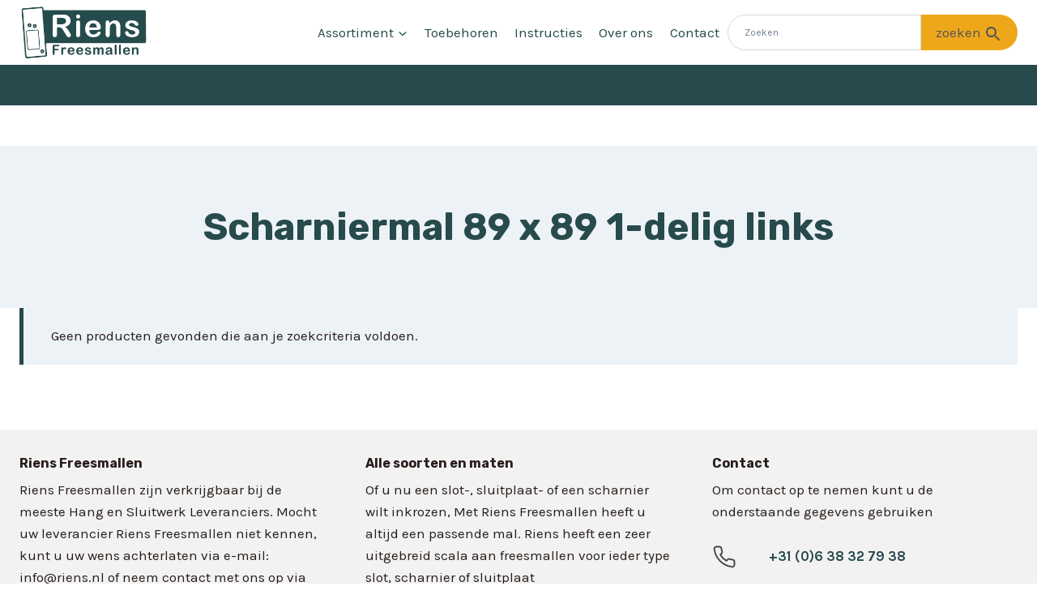

--- FILE ---
content_type: text/html; charset=UTF-8
request_url: https://www.riens.nl/89x89-scharniermalc7ca/scharniermal-89-x-89-1-delig-links/
body_size: 130102
content:
<!doctype html>
<html lang="nl-NL" class="no-js" itemtype="https://schema.org/Blog" itemscope>
<head>
	<meta charset="UTF-8">
	<meta name="viewport" content="width=device-width, initial-scale=1, minimum-scale=1">
	<link rel="profile" href="http://gmpg.org/xfn/11">
	<title>Scharniermal 89 x 89 1-delig links &#8211; Riens Freesmallen</title>
<meta name='robots' content='max-image-preview:large' />
<link rel="alternate" type="application/rss+xml" title="Riens Freesmallen &raquo; feed" href="https://www.riens.nl/feed/" />
<link rel="alternate" type="application/rss+xml" title="Riens Freesmallen &raquo; reacties feed" href="https://www.riens.nl/comments/feed/" />
			<script>document.documentElement.classList.remove( 'no-js' );</script>
			<link rel="alternate" type="application/rss+xml" title="Riens Freesmallen &raquo; Scharniermal 89 x 89 1-delig links Kies een 89x89 Scharniermal feed" href="https://www.riens.nl/89x89-scharniermalc7ca/scharniermal-89-x-89-1-delig-links/feed/" />
<style id='wp-img-auto-sizes-contain-inline-css'>
img:is([sizes=auto i],[sizes^="auto," i]){contain-intrinsic-size:3000px 1500px}
/*# sourceURL=wp-img-auto-sizes-contain-inline-css */
</style>
<style id='wp-emoji-styles-inline-css'>

	img.wp-smiley, img.emoji {
		display: inline !important;
		border: none !important;
		box-shadow: none !important;
		height: 1em !important;
		width: 1em !important;
		margin: 0 0.07em !important;
		vertical-align: -0.1em !important;
		background: none !important;
		padding: 0 !important;
	}
/*# sourceURL=wp-emoji-styles-inline-css */
</style>
<style id='wp-block-library-inline-css'>
:root{--wp-block-synced-color:#7a00df;--wp-block-synced-color--rgb:122,0,223;--wp-bound-block-color:var(--wp-block-synced-color);--wp-editor-canvas-background:#ddd;--wp-admin-theme-color:#007cba;--wp-admin-theme-color--rgb:0,124,186;--wp-admin-theme-color-darker-10:#006ba1;--wp-admin-theme-color-darker-10--rgb:0,107,160.5;--wp-admin-theme-color-darker-20:#005a87;--wp-admin-theme-color-darker-20--rgb:0,90,135;--wp-admin-border-width-focus:2px}@media (min-resolution:192dpi){:root{--wp-admin-border-width-focus:1.5px}}.wp-element-button{cursor:pointer}:root .has-very-light-gray-background-color{background-color:#eee}:root .has-very-dark-gray-background-color{background-color:#313131}:root .has-very-light-gray-color{color:#eee}:root .has-very-dark-gray-color{color:#313131}:root .has-vivid-green-cyan-to-vivid-cyan-blue-gradient-background{background:linear-gradient(135deg,#00d084,#0693e3)}:root .has-purple-crush-gradient-background{background:linear-gradient(135deg,#34e2e4,#4721fb 50%,#ab1dfe)}:root .has-hazy-dawn-gradient-background{background:linear-gradient(135deg,#faaca8,#dad0ec)}:root .has-subdued-olive-gradient-background{background:linear-gradient(135deg,#fafae1,#67a671)}:root .has-atomic-cream-gradient-background{background:linear-gradient(135deg,#fdd79a,#004a59)}:root .has-nightshade-gradient-background{background:linear-gradient(135deg,#330968,#31cdcf)}:root .has-midnight-gradient-background{background:linear-gradient(135deg,#020381,#2874fc)}:root{--wp--preset--font-size--normal:16px;--wp--preset--font-size--huge:42px}.has-regular-font-size{font-size:1em}.has-larger-font-size{font-size:2.625em}.has-normal-font-size{font-size:var(--wp--preset--font-size--normal)}.has-huge-font-size{font-size:var(--wp--preset--font-size--huge)}.has-text-align-center{text-align:center}.has-text-align-left{text-align:left}.has-text-align-right{text-align:right}.has-fit-text{white-space:nowrap!important}#end-resizable-editor-section{display:none}.aligncenter{clear:both}.items-justified-left{justify-content:flex-start}.items-justified-center{justify-content:center}.items-justified-right{justify-content:flex-end}.items-justified-space-between{justify-content:space-between}.screen-reader-text{border:0;clip-path:inset(50%);height:1px;margin:-1px;overflow:hidden;padding:0;position:absolute;width:1px;word-wrap:normal!important}.screen-reader-text:focus{background-color:#ddd;clip-path:none;color:#444;display:block;font-size:1em;height:auto;left:5px;line-height:normal;padding:15px 23px 14px;text-decoration:none;top:5px;width:auto;z-index:100000}html :where(.has-border-color){border-style:solid}html :where([style*=border-top-color]){border-top-style:solid}html :where([style*=border-right-color]){border-right-style:solid}html :where([style*=border-bottom-color]){border-bottom-style:solid}html :where([style*=border-left-color]){border-left-style:solid}html :where([style*=border-width]){border-style:solid}html :where([style*=border-top-width]){border-top-style:solid}html :where([style*=border-right-width]){border-right-style:solid}html :where([style*=border-bottom-width]){border-bottom-style:solid}html :where([style*=border-left-width]){border-left-style:solid}html :where(img[class*=wp-image-]){height:auto;max-width:100%}:where(figure){margin:0 0 1em}html :where(.is-position-sticky){--wp-admin--admin-bar--position-offset:var(--wp-admin--admin-bar--height,0px)}@media screen and (max-width:600px){html :where(.is-position-sticky){--wp-admin--admin-bar--position-offset:0px}}

/*# sourceURL=wp-block-library-inline-css */
</style><style id='wp-block-paragraph-inline-css'>
.is-small-text{font-size:.875em}.is-regular-text{font-size:1em}.is-large-text{font-size:2.25em}.is-larger-text{font-size:3em}.has-drop-cap:not(:focus):first-letter{float:left;font-size:8.4em;font-style:normal;font-weight:100;line-height:.68;margin:.05em .1em 0 0;text-transform:uppercase}body.rtl .has-drop-cap:not(:focus):first-letter{float:none;margin-left:.1em}p.has-drop-cap.has-background{overflow:hidden}:root :where(p.has-background){padding:1.25em 2.375em}:where(p.has-text-color:not(.has-link-color)) a{color:inherit}p.has-text-align-left[style*="writing-mode:vertical-lr"],p.has-text-align-right[style*="writing-mode:vertical-rl"]{rotate:180deg}
/*# sourceURL=https://www.riens.nl/wp-includes/blocks/paragraph/style.min.css */
</style>
<link rel='stylesheet' id='wc-blocks-style-css' href='https://www.riens.nl/wp-content/plugins/woocommerce/assets/client/blocks/wc-blocks.css?ver=wc-10.4.3' media='all' />
<style id='global-styles-inline-css'>
:root{--wp--preset--aspect-ratio--square: 1;--wp--preset--aspect-ratio--4-3: 4/3;--wp--preset--aspect-ratio--3-4: 3/4;--wp--preset--aspect-ratio--3-2: 3/2;--wp--preset--aspect-ratio--2-3: 2/3;--wp--preset--aspect-ratio--16-9: 16/9;--wp--preset--aspect-ratio--9-16: 9/16;--wp--preset--color--black: #000000;--wp--preset--color--cyan-bluish-gray: #abb8c3;--wp--preset--color--white: #ffffff;--wp--preset--color--pale-pink: #f78da7;--wp--preset--color--vivid-red: #cf2e2e;--wp--preset--color--luminous-vivid-orange: #ff6900;--wp--preset--color--luminous-vivid-amber: #fcb900;--wp--preset--color--light-green-cyan: #7bdcb5;--wp--preset--color--vivid-green-cyan: #00d084;--wp--preset--color--pale-cyan-blue: #8ed1fc;--wp--preset--color--vivid-cyan-blue: #0693e3;--wp--preset--color--vivid-purple: #9b51e0;--wp--preset--color--theme-palette-1: #274a4d;--wp--preset--color--theme-palette-2: #eea71b;--wp--preset--color--theme-palette-3: #281f1b;--wp--preset--color--theme-palette-4: #ffffff;--wp--preset--color--theme-palette-5: #f2f2f2;--wp--preset--color--theme-palette-6: #718096;--wp--preset--color--theme-palette-7: #EDF2F7;--wp--preset--color--theme-palette-8: #F7FAFC;--wp--preset--color--theme-palette-9: #ffffff;--wp--preset--gradient--vivid-cyan-blue-to-vivid-purple: linear-gradient(135deg,rgb(6,147,227) 0%,rgb(155,81,224) 100%);--wp--preset--gradient--light-green-cyan-to-vivid-green-cyan: linear-gradient(135deg,rgb(122,220,180) 0%,rgb(0,208,130) 100%);--wp--preset--gradient--luminous-vivid-amber-to-luminous-vivid-orange: linear-gradient(135deg,rgb(252,185,0) 0%,rgb(255,105,0) 100%);--wp--preset--gradient--luminous-vivid-orange-to-vivid-red: linear-gradient(135deg,rgb(255,105,0) 0%,rgb(207,46,46) 100%);--wp--preset--gradient--very-light-gray-to-cyan-bluish-gray: linear-gradient(135deg,rgb(238,238,238) 0%,rgb(169,184,195) 100%);--wp--preset--gradient--cool-to-warm-spectrum: linear-gradient(135deg,rgb(74,234,220) 0%,rgb(151,120,209) 20%,rgb(207,42,186) 40%,rgb(238,44,130) 60%,rgb(251,105,98) 80%,rgb(254,248,76) 100%);--wp--preset--gradient--blush-light-purple: linear-gradient(135deg,rgb(255,206,236) 0%,rgb(152,150,240) 100%);--wp--preset--gradient--blush-bordeaux: linear-gradient(135deg,rgb(254,205,165) 0%,rgb(254,45,45) 50%,rgb(107,0,62) 100%);--wp--preset--gradient--luminous-dusk: linear-gradient(135deg,rgb(255,203,112) 0%,rgb(199,81,192) 50%,rgb(65,88,208) 100%);--wp--preset--gradient--pale-ocean: linear-gradient(135deg,rgb(255,245,203) 0%,rgb(182,227,212) 50%,rgb(51,167,181) 100%);--wp--preset--gradient--electric-grass: linear-gradient(135deg,rgb(202,248,128) 0%,rgb(113,206,126) 100%);--wp--preset--gradient--midnight: linear-gradient(135deg,rgb(2,3,129) 0%,rgb(40,116,252) 100%);--wp--preset--font-size--small: 14px;--wp--preset--font-size--medium: 24px;--wp--preset--font-size--large: 32px;--wp--preset--font-size--x-large: 42px;--wp--preset--font-size--larger: 40px;--wp--preset--spacing--20: 0.44rem;--wp--preset--spacing--30: 0.67rem;--wp--preset--spacing--40: 1rem;--wp--preset--spacing--50: 1.5rem;--wp--preset--spacing--60: 2.25rem;--wp--preset--spacing--70: 3.38rem;--wp--preset--spacing--80: 5.06rem;--wp--preset--shadow--natural: 6px 6px 9px rgba(0, 0, 0, 0.2);--wp--preset--shadow--deep: 12px 12px 50px rgba(0, 0, 0, 0.4);--wp--preset--shadow--sharp: 6px 6px 0px rgba(0, 0, 0, 0.2);--wp--preset--shadow--outlined: 6px 6px 0px -3px rgb(255, 255, 255), 6px 6px rgb(0, 0, 0);--wp--preset--shadow--crisp: 6px 6px 0px rgb(0, 0, 0);}:where(.is-layout-flex){gap: 0.5em;}:where(.is-layout-grid){gap: 0.5em;}body .is-layout-flex{display: flex;}.is-layout-flex{flex-wrap: wrap;align-items: center;}.is-layout-flex > :is(*, div){margin: 0;}body .is-layout-grid{display: grid;}.is-layout-grid > :is(*, div){margin: 0;}:where(.wp-block-columns.is-layout-flex){gap: 2em;}:where(.wp-block-columns.is-layout-grid){gap: 2em;}:where(.wp-block-post-template.is-layout-flex){gap: 1.25em;}:where(.wp-block-post-template.is-layout-grid){gap: 1.25em;}.has-black-color{color: var(--wp--preset--color--black) !important;}.has-cyan-bluish-gray-color{color: var(--wp--preset--color--cyan-bluish-gray) !important;}.has-white-color{color: var(--wp--preset--color--white) !important;}.has-pale-pink-color{color: var(--wp--preset--color--pale-pink) !important;}.has-vivid-red-color{color: var(--wp--preset--color--vivid-red) !important;}.has-luminous-vivid-orange-color{color: var(--wp--preset--color--luminous-vivid-orange) !important;}.has-luminous-vivid-amber-color{color: var(--wp--preset--color--luminous-vivid-amber) !important;}.has-light-green-cyan-color{color: var(--wp--preset--color--light-green-cyan) !important;}.has-vivid-green-cyan-color{color: var(--wp--preset--color--vivid-green-cyan) !important;}.has-pale-cyan-blue-color{color: var(--wp--preset--color--pale-cyan-blue) !important;}.has-vivid-cyan-blue-color{color: var(--wp--preset--color--vivid-cyan-blue) !important;}.has-vivid-purple-color{color: var(--wp--preset--color--vivid-purple) !important;}.has-black-background-color{background-color: var(--wp--preset--color--black) !important;}.has-cyan-bluish-gray-background-color{background-color: var(--wp--preset--color--cyan-bluish-gray) !important;}.has-white-background-color{background-color: var(--wp--preset--color--white) !important;}.has-pale-pink-background-color{background-color: var(--wp--preset--color--pale-pink) !important;}.has-vivid-red-background-color{background-color: var(--wp--preset--color--vivid-red) !important;}.has-luminous-vivid-orange-background-color{background-color: var(--wp--preset--color--luminous-vivid-orange) !important;}.has-luminous-vivid-amber-background-color{background-color: var(--wp--preset--color--luminous-vivid-amber) !important;}.has-light-green-cyan-background-color{background-color: var(--wp--preset--color--light-green-cyan) !important;}.has-vivid-green-cyan-background-color{background-color: var(--wp--preset--color--vivid-green-cyan) !important;}.has-pale-cyan-blue-background-color{background-color: var(--wp--preset--color--pale-cyan-blue) !important;}.has-vivid-cyan-blue-background-color{background-color: var(--wp--preset--color--vivid-cyan-blue) !important;}.has-vivid-purple-background-color{background-color: var(--wp--preset--color--vivid-purple) !important;}.has-black-border-color{border-color: var(--wp--preset--color--black) !important;}.has-cyan-bluish-gray-border-color{border-color: var(--wp--preset--color--cyan-bluish-gray) !important;}.has-white-border-color{border-color: var(--wp--preset--color--white) !important;}.has-pale-pink-border-color{border-color: var(--wp--preset--color--pale-pink) !important;}.has-vivid-red-border-color{border-color: var(--wp--preset--color--vivid-red) !important;}.has-luminous-vivid-orange-border-color{border-color: var(--wp--preset--color--luminous-vivid-orange) !important;}.has-luminous-vivid-amber-border-color{border-color: var(--wp--preset--color--luminous-vivid-amber) !important;}.has-light-green-cyan-border-color{border-color: var(--wp--preset--color--light-green-cyan) !important;}.has-vivid-green-cyan-border-color{border-color: var(--wp--preset--color--vivid-green-cyan) !important;}.has-pale-cyan-blue-border-color{border-color: var(--wp--preset--color--pale-cyan-blue) !important;}.has-vivid-cyan-blue-border-color{border-color: var(--wp--preset--color--vivid-cyan-blue) !important;}.has-vivid-purple-border-color{border-color: var(--wp--preset--color--vivid-purple) !important;}.has-vivid-cyan-blue-to-vivid-purple-gradient-background{background: var(--wp--preset--gradient--vivid-cyan-blue-to-vivid-purple) !important;}.has-light-green-cyan-to-vivid-green-cyan-gradient-background{background: var(--wp--preset--gradient--light-green-cyan-to-vivid-green-cyan) !important;}.has-luminous-vivid-amber-to-luminous-vivid-orange-gradient-background{background: var(--wp--preset--gradient--luminous-vivid-amber-to-luminous-vivid-orange) !important;}.has-luminous-vivid-orange-to-vivid-red-gradient-background{background: var(--wp--preset--gradient--luminous-vivid-orange-to-vivid-red) !important;}.has-very-light-gray-to-cyan-bluish-gray-gradient-background{background: var(--wp--preset--gradient--very-light-gray-to-cyan-bluish-gray) !important;}.has-cool-to-warm-spectrum-gradient-background{background: var(--wp--preset--gradient--cool-to-warm-spectrum) !important;}.has-blush-light-purple-gradient-background{background: var(--wp--preset--gradient--blush-light-purple) !important;}.has-blush-bordeaux-gradient-background{background: var(--wp--preset--gradient--blush-bordeaux) !important;}.has-luminous-dusk-gradient-background{background: var(--wp--preset--gradient--luminous-dusk) !important;}.has-pale-ocean-gradient-background{background: var(--wp--preset--gradient--pale-ocean) !important;}.has-electric-grass-gradient-background{background: var(--wp--preset--gradient--electric-grass) !important;}.has-midnight-gradient-background{background: var(--wp--preset--gradient--midnight) !important;}.has-small-font-size{font-size: var(--wp--preset--font-size--small) !important;}.has-medium-font-size{font-size: var(--wp--preset--font-size--medium) !important;}.has-large-font-size{font-size: var(--wp--preset--font-size--large) !important;}.has-x-large-font-size{font-size: var(--wp--preset--font-size--x-large) !important;}
/*# sourceURL=global-styles-inline-css */
</style>

<style id='classic-theme-styles-inline-css'>
/*! This file is auto-generated */
.wp-block-button__link{color:#fff;background-color:#32373c;border-radius:9999px;box-shadow:none;text-decoration:none;padding:calc(.667em + 2px) calc(1.333em + 2px);font-size:1.125em}.wp-block-file__button{background:#32373c;color:#fff;text-decoration:none}
/*# sourceURL=/wp-includes/css/classic-themes.min.css */
</style>
<link rel='stylesheet' id='gmwqp-style-css' href='https://www.riens.nl/wp-content/plugins/gm-woo-product-list-widget//css/style.css?ver=1.0.0' media='all' />
<link rel='stylesheet' id='woof-css' href='https://www.riens.nl/wp-content/plugins/woocommerce-products-filter/css/front.css?ver=2.2.9.4' media='all' />
<style id='woof-inline-css'>

.woof_products_top_panel li span, .woof_products_top_panel2 li span{background: url(https://www.riens.nl/wp-content/plugins/woocommerce-products-filter/img/delete.png);background-size: 14px 14px;background-repeat: no-repeat;background-position: right;}
.woof_edit_view{
                    display: none;
                }

/*# sourceURL=woof-inline-css */
</style>
<link rel='stylesheet' id='chosen-drop-down-css' href='https://www.riens.nl/wp-content/plugins/woocommerce-products-filter/js/chosen/chosen.min.css?ver=2.2.9.4' media='all' />
<style id='woocommerce-inline-inline-css'>
.woocommerce form .form-row .required { visibility: visible; }
/*# sourceURL=woocommerce-inline-inline-css */
</style>
<link rel='stylesheet' id='aws-style-css' href='https://www.riens.nl/wp-content/plugins/advanced-woo-search/assets/css/common.min.css?ver=3.51' media='all' />
<link rel='stylesheet' id='yith-wcan-shortcodes-css' href='https://www.riens.nl/wp-content/plugins/yith-woocommerce-ajax-navigation/assets/css/shortcodes.css?ver=5.16.0' media='all' />
<style id='yith-wcan-shortcodes-inline-css'>
:root{
	--yith-wcan-filters_colors_titles: #434343;
	--yith-wcan-filters_colors_background: #FFFFFF;
	--yith-wcan-filters_colors_accent: #A7144C;
	--yith-wcan-filters_colors_accent_r: 167;
	--yith-wcan-filters_colors_accent_g: 20;
	--yith-wcan-filters_colors_accent_b: 76;
	--yith-wcan-color_swatches_border_radius: 100%;
	--yith-wcan-color_swatches_size: 30px;
	--yith-wcan-labels_style_background: #FFFFFF;
	--yith-wcan-labels_style_background_hover: #A7144C;
	--yith-wcan-labels_style_background_active: #A7144C;
	--yith-wcan-labels_style_text: #434343;
	--yith-wcan-labels_style_text_hover: #FFFFFF;
	--yith-wcan-labels_style_text_active: #FFFFFF;
	--yith-wcan-anchors_style_text: #434343;
	--yith-wcan-anchors_style_text_hover: #A7144C;
	--yith-wcan-anchors_style_text_active: #A7144C;
}
/*# sourceURL=yith-wcan-shortcodes-inline-css */
</style>
<link rel='stylesheet' id='kadence-global-css' href='https://www.riens.nl/wp-content/themes/kadence/assets/css/global.min.css?ver=1.1.32' media='all' />
<style id='kadence-global-inline-css'>
/* Kadence Base CSS */
:root{--global-palette1:#274a4d;--global-palette2:#eea71b;--global-palette3:#281f1b;--global-palette4:#ffffff;--global-palette5:#f2f2f2;--global-palette6:#718096;--global-palette7:#EDF2F7;--global-palette8:#F7FAFC;--global-palette9:#ffffff;--global-palette9rgb:255, 255, 255;--global-palette-highlight:var(--global-palette1);--global-palette-highlight-alt:var(--global-palette2);--global-palette-highlight-alt2:var(--global-palette9);--global-palette-btn-bg:var(--global-palette2);--global-palette-btn-bg-hover:var(--global-palette1);--global-palette-btn:var(--global-palette9);--global-palette-btn-hover:var(--global-palette9);--global-body-font-family:Karla, sans-serif;--global-heading-font-family:Rubik, sans-serif;--global-primary-nav-font-family:inherit;--global-fallback-font:sans-serif;--global-display-fallback-font:sans-serif;--global-content-width:1290px;--global-content-narrow-width:842px;--global-content-edge-padding:1.5rem;--global-calc-content-width:calc(1290px - var(--global-content-edge-padding) - var(--global-content-edge-padding) );}.wp-site-blocks{--global-vw:calc( 100vw - ( 0.5 * var(--scrollbar-offset)));}:root .has-theme-palette-1-background-color{background-color:var(--global-palette1);}:root .has-theme-palette-1-color{color:var(--global-palette1);}:root .has-theme-palette-2-background-color{background-color:var(--global-palette2);}:root .has-theme-palette-2-color{color:var(--global-palette2);}:root .has-theme-palette-3-background-color{background-color:var(--global-palette3);}:root .has-theme-palette-3-color{color:var(--global-palette3);}:root .has-theme-palette-4-background-color{background-color:var(--global-palette4);}:root .has-theme-palette-4-color{color:var(--global-palette4);}:root .has-theme-palette-5-background-color{background-color:var(--global-palette5);}:root .has-theme-palette-5-color{color:var(--global-palette5);}:root .has-theme-palette-6-background-color{background-color:var(--global-palette6);}:root .has-theme-palette-6-color{color:var(--global-palette6);}:root .has-theme-palette-7-background-color{background-color:var(--global-palette7);}:root .has-theme-palette-7-color{color:var(--global-palette7);}:root .has-theme-palette-8-background-color{background-color:var(--global-palette8);}:root .has-theme-palette-8-color{color:var(--global-palette8);}:root .has-theme-palette-9-background-color{background-color:var(--global-palette9);}:root .has-theme-palette-9-color{color:var(--global-palette9);}:root .has-theme-palette1-background-color{background-color:var(--global-palette1);}:root .has-theme-palette1-color{color:var(--global-palette1);}:root .has-theme-palette2-background-color{background-color:var(--global-palette2);}:root .has-theme-palette2-color{color:var(--global-palette2);}:root .has-theme-palette3-background-color{background-color:var(--global-palette3);}:root .has-theme-palette3-color{color:var(--global-palette3);}:root .has-theme-palette4-background-color{background-color:var(--global-palette4);}:root .has-theme-palette4-color{color:var(--global-palette4);}:root .has-theme-palette5-background-color{background-color:var(--global-palette5);}:root .has-theme-palette5-color{color:var(--global-palette5);}:root .has-theme-palette6-background-color{background-color:var(--global-palette6);}:root .has-theme-palette6-color{color:var(--global-palette6);}:root .has-theme-palette7-background-color{background-color:var(--global-palette7);}:root .has-theme-palette7-color{color:var(--global-palette7);}:root .has-theme-palette8-background-color{background-color:var(--global-palette8);}:root .has-theme-palette8-color{color:var(--global-palette8);}:root .has-theme-palette9-background-color{background-color:var(--global-palette9);}:root .has-theme-palette9-color{color:var(--global-palette9);}body{background:var(--global-palette9);}body, input, select, optgroup, textarea{font-style:normal;font-weight:normal;font-size:17px;line-height:1.6;font-family:var(--global-body-font-family);color:var(--global-palette3);}.content-bg, body.content-style-unboxed .site{background:var(--global-palette9);}h1,h2,h3,h4,h5,h6{font-family:var(--global-heading-font-family);}h1{font-style:normal;font-weight:700;font-size:46px;line-height:1.5;color:var(--global-palette1);}h2{font-style:normal;font-weight:700;font-size:36px;line-height:1.5;color:var(--global-palette1);}h3{font-style:normal;font-weight:700;font-size:26px;line-height:1.5;color:var(--global-palette1);}h4{font-style:normal;font-weight:700;font-size:18px;line-height:1.5;color:var(--global-palette1);}h5{font-style:normal;font-weight:700;font-size:18px;line-height:1.5;color:var(--global-palette1);}h6{font-style:normal;font-weight:700;font-size:16px;line-height:1.5;color:var(--global-palette5);}.entry-hero h1{font-style:normal;color:var(--global-palette1);}.entry-hero .kadence-breadcrumbs, .entry-hero .search-form{font-style:normal;color:var(--global-palette1);}.entry-hero .kadence-breadcrumbs{max-width:1290px;}.site-container, .site-header-row-layout-contained, .site-footer-row-layout-contained, .entry-hero-layout-contained, .comments-area, .alignfull > .wp-block-cover__inner-container, .alignwide > .wp-block-cover__inner-container{max-width:var(--global-content-width);}.content-width-narrow .content-container.site-container, .content-width-narrow .hero-container.site-container{max-width:var(--global-content-narrow-width);}@media all and (min-width: 1520px){.wp-site-blocks .content-container  .alignwide{margin-left:-115px;margin-right:-115px;width:unset;max-width:unset;}}@media all and (min-width: 1102px){.content-width-narrow .wp-site-blocks .content-container .alignwide{margin-left:-130px;margin-right:-130px;width:unset;max-width:unset;}}.content-style-boxed .wp-site-blocks .entry-content .alignwide{margin-left:-2rem;margin-right:-2rem;}@media all and (max-width: 1024px){.content-style-boxed .wp-site-blocks .entry-content .alignwide{margin-left:-2rem;margin-right:-2rem;}}@media all and (max-width: 767px){.content-style-boxed .wp-site-blocks .entry-content .alignwide{margin-left:-1.5rem;margin-right:-1.5rem;}}.content-area{margin-top:5rem;margin-bottom:5rem;}@media all and (max-width: 1024px){.content-area{margin-top:3rem;margin-bottom:3rem;}}@media all and (max-width: 767px){.content-area{margin-top:2rem;margin-bottom:2rem;}}.entry-content-wrap{padding:2rem;}@media all and (max-width: 1024px){.entry-content-wrap{padding:2rem;}}@media all and (max-width: 767px){.entry-content-wrap{padding:1.5rem;}}.entry.single-entry{box-shadow:0px 15px 15px -10px rgba(0,0,0,0.05);}.entry.loop-entry{box-shadow:0px 15px 15px -10px rgba(0,0,0,0.05);}.loop-entry .entry-content-wrap{padding:2rem;}@media all and (max-width: 1024px){.loop-entry .entry-content-wrap{padding:2rem;}}@media all and (max-width: 767px){.loop-entry .entry-content-wrap{padding:1.5rem;}}.primary-sidebar.widget-area .widget{margin-bottom:1.5em;color:var(--global-palette4);}.primary-sidebar.widget-area .widget-title{font-weight:700;font-size:20px;line-height:1.5;color:var(--global-palette3);}button, .button, .wp-block-button__link, input[type="button"], input[type="reset"], input[type="submit"], .fl-button, .elementor-button-wrapper .elementor-button{box-shadow:0px 0px 0px -7px rgba(0,0,0,0);}button:hover, button:focus, button:active, .button:hover, .button:focus, .button:active, .wp-block-button__link:hover, .wp-block-button__link:focus, .wp-block-button__link:active, input[type="button"]:hover, input[type="button"]:focus, input[type="button"]:active, input[type="reset"]:hover, input[type="reset"]:focus, input[type="reset"]:active, input[type="submit"]:hover, input[type="submit"]:focus, input[type="submit"]:active, .elementor-button-wrapper .elementor-button:hover, .elementor-button-wrapper .elementor-button:focus, .elementor-button-wrapper .elementor-button:active{box-shadow:0px 15px 25px -7px rgba(0,0,0,0.1);}@media all and (min-width: 1025px){.transparent-header .entry-hero .entry-hero-container-inner{padding-top:calc(80px + 50px);}}@media all and (max-width: 1024px){.mobile-transparent-header .entry-hero .entry-hero-container-inner{padding-top:80px;}}@media all and (max-width: 767px){.mobile-transparent-header .entry-hero .entry-hero-container-inner{padding-top:80px;}}#colophon{background:var(--global-palette5);}.site-middle-footer-inner-wrap{padding-top:30px;padding-bottom:30px;grid-column-gap:50px;grid-row-gap:50px;}.site-middle-footer-inner-wrap .widget{margin-bottom:0px;}.site-middle-footer-inner-wrap .site-footer-section:not(:last-child):after{right:calc(-50px / 2);}.site-top-footer-inner-wrap{padding-top:30px;padding-bottom:30px;grid-column-gap:30px;grid-row-gap:30px;}.site-top-footer-inner-wrap .widget{margin-bottom:30px;}.site-top-footer-inner-wrap .site-footer-section:not(:last-child):after{right:calc(-30px / 2);}.site-bottom-footer-inner-wrap{padding-top:30px;padding-bottom:30px;grid-column-gap:30px;}.site-bottom-footer-inner-wrap .widget{margin-bottom:30px;}.site-bottom-footer-inner-wrap .site-footer-section:not(:last-child):after{right:calc(-30px / 2);}.footer-social-wrap .footer-social-inner-wrap{font-size:1em;gap:0.3em;}.site-footer .site-footer-wrap .site-footer-section .footer-social-wrap .footer-social-inner-wrap .social-button{border:2px none transparent;border-radius:3px;}#colophon .site-footer-row-container .site-footer-row .footer-html a{color:var(--global-palette1);}#colophon .site-footer-row-container .site-footer-row .footer-html a:hover{color:var(--global-palette3);}#colophon .footer-navigation .footer-menu-container > ul > li > a{padding-left:calc(1.2em / 2);padding-right:calc(1.2em / 2);padding-top:calc(0.6em / 2);padding-bottom:calc(0.6em / 2);color:var(--global-palette5);}#colophon .footer-navigation .footer-menu-container > ul li a:hover{color:var(--global-palette-highlight);}#colophon .footer-navigation .footer-menu-container > ul li.current-menu-item > a{color:var(--global-palette3);}.wp-site-blocks .page-title h1{font-style:normal;color:var(--global-palette1);}.entry-hero.page-hero-section .entry-header{min-height:200px;}.woocommerce-demo-store .woocommerce-store-notice a, .woocommerce-demo-store .woocommerce-store-notice{font-style:normal;color:var(--global-palette3);}.entry-hero.product-hero-section .entry-header{min-height:200px;}.product-title .kadence-breadcrumbs{color:#bdbdbd;}.product-title .single-category{font-weight:700;font-size:32px;line-height:1.5;color:var(--global-palette3);}.wp-site-blocks .product-hero-section .extra-title{font-weight:700;font-size:32px;line-height:1.5;}.product-archive-title h1{font-style:normal;font-weight:normal;}.woocommerce ul.products li.product h3, .woocommerce ul.products li.product .product-details .woocommerce-loop-product__title, .woocommerce ul.products li.product .product-details .woocommerce-loop-category__title, .wc-block-grid__products .wc-block-grid__product .wc-block-grid__product-title{font-style:normal;font-weight:normal;}.woocommerce ul.products.woo-archive-btn-button .product-action-wrap .button, .wc-block-grid__product.woo-archive-btn-button .product-details .wc-block-grid__product-add-to-cart .wp-block-button__link{border-radius:30px 30px 30px 30px;color:var(--global-palette3);background:var(--global-palette2);border:2px none transparent;box-shadow:0px 0px 0px 0px rgba(0,0,0,0.0);font-style:normal;font-weight:normal;}.woocommerce ul.products.woo-archive-btn-button .product-action-wrap .button:hover, .wc-block-grid__product.woo-archive-btn-button .product-details .wc-block-grid__product-add-to-cart .wp-block-button__link:hover{color:var(--global-palette4);background:var(--global-palette1);box-shadow:0px 0px 0px 0px rgba(0,0,0,0);}
/* Kadence Header CSS */
@media all and (max-width: 1024px){.mobile-transparent-header #masthead{position:absolute;left:0px;right:0px;z-index:100;}.kadence-scrollbar-fixer.mobile-transparent-header #masthead{right:var(--scrollbar-offset,0);}.mobile-transparent-header #masthead, .mobile-transparent-header .site-top-header-wrap .site-header-row-container-inner, .mobile-transparent-header .site-main-header-wrap .site-header-row-container-inner, .mobile-transparent-header .site-bottom-header-wrap .site-header-row-container-inner{background:transparent;}.site-header-row-tablet-layout-fullwidth, .site-header-row-tablet-layout-standard{padding:0px;}}@media all and (min-width: 1025px){.transparent-header #masthead{position:absolute;left:0px;right:0px;z-index:100;}.transparent-header.kadence-scrollbar-fixer #masthead{right:var(--scrollbar-offset,0);}.transparent-header #masthead, .transparent-header .site-top-header-wrap .site-header-row-container-inner, .transparent-header .site-main-header-wrap .site-header-row-container-inner, .transparent-header .site-bottom-header-wrap .site-header-row-container-inner{background:transparent;}}.site-branding a.brand img{max-width:160px;}.site-branding a.brand img.svg-logo-image{width:160px;}.site-branding{padding:0px 0px 0px 0px;}#masthead, #masthead .kadence-sticky-header.item-is-fixed:not(.item-at-start):not(.site-header-row-container), #masthead .kadence-sticky-header.item-is-fixed:not(.item-at-start) > .site-header-row-container-inner{background:#ffffff;}.site-main-header-inner-wrap{min-height:80px;}.site-top-header-inner-wrap{min-height:0px;}.site-bottom-header-wrap .site-header-row-container-inner{background:var(--global-palette1);}.site-bottom-header-inner-wrap{min-height:50px;}.header-navigation[class*="header-navigation-style-underline"] .header-menu-container.primary-menu-container>ul>li>a:after{width:calc( 100% - 1.2em);}.main-navigation .primary-menu-container > ul > li.menu-item > a{padding-left:calc(1.2em / 2);padding-right:calc(1.2em / 2);padding-top:0.6em;padding-bottom:0.6em;color:var(--global-palette1);}.main-navigation .primary-menu-container > ul > li.menu-item > .dropdown-nav-special-toggle{right:calc(1.2em / 2);}.main-navigation .primary-menu-container > ul > li.menu-item > a:hover{color:var(--global-palette-highlight);}.main-navigation .primary-menu-container > ul > li.menu-item.current-menu-item > a{color:var(--global-palette3);}.header-navigation[class*="header-navigation-style-underline"] .header-menu-container.secondary-menu-container>ul>li>a:after{width:calc( 100% - 1.2em);}.secondary-navigation .secondary-menu-container > ul > li.menu-item > a{padding-left:calc(1.2em / 2);padding-right:calc(1.2em / 2);padding-top:0.6em;padding-bottom:0.6em;color:var(--global-palette4);}.secondary-navigation .primary-menu-container > ul > li.menu-item > .dropdown-nav-special-toggle{right:calc(1.2em / 2);}.secondary-navigation .secondary-menu-container > ul > li.menu-item > a:hover{color:var(--global-palette4);}.secondary-navigation .secondary-menu-container > ul > li.menu-item.current-menu-item > a{color:var(--global-palette4);}.header-navigation .header-menu-container ul ul.sub-menu, .header-navigation .header-menu-container ul ul.submenu{background:var(--global-palette1);box-shadow:0px 2px 13px 0px rgba(0,0,0,0.1);}.header-navigation .header-menu-container ul ul li.menu-item, .header-menu-container ul.menu > li.kadence-menu-mega-enabled > ul > li.menu-item > a{border-bottom:1px solid rgba(255,255,255,0.1);}.header-navigation .header-menu-container ul ul li.menu-item > a{width:200px;padding-top:1em;padding-bottom:1em;color:var(--global-palette8);font-size:12px;}.header-navigation .header-menu-container ul ul li.menu-item > a:hover{color:var(--global-palette1);background:var(--global-palette9);}.header-navigation .header-menu-container ul ul li.menu-item.current-menu-item > a{color:var(--global-palette9);background:var(--global-palette4);}.mobile-toggle-open-container .menu-toggle-open{color:var(--global-palette1);padding:0.4em 0.6em 0.4em 0.6em;font-size:14px;}.mobile-toggle-open-container .menu-toggle-open.menu-toggle-style-bordered{border:1px solid currentColor;}.mobile-toggle-open-container .menu-toggle-open .menu-toggle-icon{font-size:20px;}.mobile-toggle-open-container .menu-toggle-open:hover, .mobile-toggle-open-container .menu-toggle-open:focus{color:var(--global-palette-highlight);}.mobile-navigation ul li{font-size:14px;}.mobile-navigation ul li a{padding-top:1em;padding-bottom:1em;}.mobile-navigation ul li > a, .mobile-navigation ul li.menu-item-has-children > .drawer-nav-drop-wrap{color:var(--global-palette8);}.mobile-navigation ul li.current-menu-item > a, .mobile-navigation ul li.current-menu-item.menu-item-has-children > .drawer-nav-drop-wrap{color:var(--global-palette9);}.mobile-navigation ul li.menu-item-has-children .drawer-nav-drop-wrap, .mobile-navigation ul li:not(.menu-item-has-children) a{border-bottom:1px solid rgba(255,255,255,0.1);}.mobile-navigation:not(.drawer-navigation-parent-toggle-true) ul li.menu-item-has-children .drawer-nav-drop-wrap button{border-left:1px solid rgba(255,255,255,0.1);}#mobile-drawer .drawer-inner, #mobile-drawer.popup-drawer-layout-fullwidth.popup-drawer-animation-slice .pop-portion-bg, #mobile-drawer.popup-drawer-layout-fullwidth.popup-drawer-animation-slice.pop-animated.show-drawer .drawer-inner{background:var(--global-palette1);}#mobile-drawer .drawer-header .drawer-toggle{padding:0.6em 0.15em 0.6em 0.15em;font-size:24px;}#main-header .header-button{border:2px none transparent;box-shadow:0px 0px 0px -7px rgba(0,0,0,0);}#main-header .header-button:hover{box-shadow:0px 15px 25px -7px rgba(0,0,0,0.1);}.header-social-wrap .header-social-inner-wrap{font-size:1em;gap:0.3em;}.header-social-wrap .header-social-inner-wrap .social-button{border:2px none transparent;border-radius:3px;}.header-mobile-social-wrap .header-mobile-social-inner-wrap{font-size:1em;gap:0.3em;}.header-mobile-social-wrap .header-mobile-social-inner-wrap .social-button{border:2px none transparent;border-radius:3px;}.search-toggle-open-container .search-toggle-open{background:var(--global-palette2);color:var(--global-palette3);}.search-toggle-open-container .search-toggle-open.search-toggle-style-bordered{border:1px solid currentColor;}.search-toggle-open-container .search-toggle-open .search-toggle-icon{font-size:1em;}.search-toggle-open-container .search-toggle-open:hover, .search-toggle-open-container .search-toggle-open:focus{color:var(--global-palette3);}#search-drawer .drawer-inner{background:rgba(9, 12, 16, 0.97);}.mobile-header-button-wrap .mobile-header-button-inner-wrap .mobile-header-button{border:2px none transparent;box-shadow:0px 0px 0px -7px rgba(0,0,0,0);}.mobile-header-button-wrap .mobile-header-button-inner-wrap .mobile-header-button:hover{box-shadow:0px 15px 25px -7px rgba(0,0,0,0.1);}
/* Kadence Pro Header CSS */
.header-navigation-dropdown-direction-left ul ul.submenu, .header-navigation-dropdown-direction-left ul ul.sub-menu{right:0px;left:auto;}.rtl .header-navigation-dropdown-direction-right ul ul.submenu, .rtl .header-navigation-dropdown-direction-right ul ul.sub-menu{left:0px;right:auto;}.header-account-button .nav-drop-title-wrap > .kadence-svg-iconset, .header-account-button > .kadence-svg-iconset{font-size:1.2em;}.site-header-item .header-account-button .nav-drop-title-wrap, .site-header-item .header-account-wrap > .header-account-button{display:flex;align-items:center;}.header-account-style-icon_label .header-account-label{padding-left:5px;}.header-account-style-label_icon .header-account-label{padding-right:5px;}.site-header-item .header-account-wrap .header-account-button{text-decoration:none;box-shadow:none;color:inherit;background:transparent;padding:0.6em 0em 0.6em 0em;}.header-mobile-account-wrap .header-account-button .nav-drop-title-wrap > .kadence-svg-iconset, .header-mobile-account-wrap .header-account-button > .kadence-svg-iconset{font-size:1.2em;}.header-mobile-account-wrap .header-account-button .nav-drop-title-wrap, .header-mobile-account-wrap > .header-account-button{display:flex;align-items:center;}.header-mobile-account-wrap.header-account-style-icon_label .header-account-label{padding-left:5px;}.header-mobile-account-wrap.header-account-style-label_icon .header-account-label{padding-right:5px;}.header-mobile-account-wrap .header-account-button{text-decoration:none;box-shadow:none;color:inherit;background:transparent;padding:0.6em 0em 0.6em 0em;}#login-drawer .drawer-inner .drawer-content{display:flex;justify-content:center;align-items:center;position:absolute;top:0px;bottom:0px;left:0px;right:0px;padding:0px;}#loginform p label{display:block;}#login-drawer #loginform{width:100%;}#login-drawer #loginform input{width:100%;}#login-drawer #loginform input[type="checkbox"]{width:auto;}#login-drawer .drawer-inner .drawer-header{position:relative;z-index:100;}#login-drawer .drawer-content_inner.widget_login_form_inner{padding:2em;width:100%;max-width:350px;border-radius:.25rem;background:var(--global-palette9);color:var(--global-palette4);}#login-drawer .lost_password a{color:var(--global-palette6);}#login-drawer .lost_password, #login-drawer .register-field{text-align:center;}#login-drawer .widget_login_form_inner p{margin-top:1.2em;margin-bottom:0em;}#login-drawer .widget_login_form_inner p:first-child{margin-top:0em;}#login-drawer .widget_login_form_inner label{margin-bottom:0.5em;}#login-drawer hr.register-divider{margin:1.2em 0;border-width:1px;}#login-drawer .register-field{font-size:90%;}@media all and (min-width: 1025px){#login-drawer hr.register-divider.hide-desktop{display:none;}#login-drawer p.register-field.hide-desktop{display:none;}}@media all and (max-width: 1024px){#login-drawer hr.register-divider.hide-mobile{display:none;}#login-drawer p.register-field.hide-mobile{display:none;}}@media all and (max-width: 767px){#login-drawer hr.register-divider.hide-mobile{display:none;}#login-drawer p.register-field.hide-mobile{display:none;}}.header-html2{font-style:normal;color:var(--global-palette4);}.tertiary-navigation .tertiary-menu-container > ul > li.menu-item > a{padding-left:calc(1.2em / 2);padding-right:calc(1.2em / 2);padding-top:0.6em;padding-bottom:0.6em;color:var(--global-palette5);}.tertiary-navigation .tertiary-menu-container > ul > li.menu-item > a:hover{color:var(--global-palette-highlight);}.tertiary-navigation .tertiary-menu-container > ul > li.menu-item.current-menu-item > a{color:var(--global-palette3);}.header-navigation[class*="header-navigation-style-underline"] .header-menu-container.tertiary-menu-container>ul>li>a:after{width:calc( 100% - 1.2em);}.quaternary-navigation .quaternary-menu-container > ul > li.menu-item > a{padding-left:calc(1.2em / 2);padding-right:calc(1.2em / 2);padding-top:0.6em;padding-bottom:0.6em;color:var(--global-palette5);}.quaternary-navigation .quaternary-menu-container > ul > li.menu-item > a:hover{color:var(--global-palette-highlight);}.quaternary-navigation .quaternary-menu-container > ul > li.menu-item.current-menu-item > a{color:var(--global-palette3);}.header-navigation[class*="header-navigation-style-underline"] .header-menu-container.quaternary-menu-container>ul>li>a:after{width:calc( 100% - 1.2em);}#main-header .header-divider{border-right:1px solid var(--global-palette6);height:50%;}#main-header .header-divider2{border-right:1px solid var(--global-palette6);height:50%;}#main-header .header-divider3{border-right:1px solid var(--global-palette6);height:50%;}#mobile-header .header-mobile-divider, #mobile-drawer .header-mobile-divider{border-right:1px solid var(--global-palette6);height:50%;}#mobile-drawer .header-mobile-divider{border-top:1px solid var(--global-palette6);width:50%;}#mobile-header .header-mobile-divider2{border-right:1px solid var(--global-palette6);height:50%;}#mobile-drawer .header-mobile-divider2{border-top:1px solid var(--global-palette6);width:50%;}.header-item-search-bar form ::-webkit-input-placeholder{color:currentColor;opacity:0.5;}.header-item-search-bar form ::placeholder{color:currentColor;opacity:0.5;}.header-search-bar form{max-width:100%;width:240px;}.header-mobile-search-bar form{max-width:calc(100vw - var(--global-sm-spacing) - var(--global-sm-spacing));width:240px;}.header-widget-lstyle-normal .header-widget-area-inner a:not(.button){text-decoration:underline;}.element-contact-inner-wrap{display:flex;flex-wrap:wrap;align-items:center;margin-top:-0.6em;margin-left:calc(-0.6em / 2);margin-right:calc(-0.6em / 2);}.element-contact-inner-wrap .header-contact-item{display:inline-flex;flex-wrap:wrap;align-items:center;margin-top:0.6em;margin-left:calc(0.6em / 2);margin-right:calc(0.6em / 2);}.element-contact-inner-wrap .header-contact-item .kadence-svg-iconset{font-size:1em;}.header-contact-item img{display:inline-block;}.header-contact-item .contact-label{margin-left:0.3em;}.rtl .header-contact-item .contact-label{margin-right:0.3em;margin-left:0px;}.header-mobile-contact-wrap .element-contact-inner-wrap{display:flex;flex-wrap:wrap;align-items:center;margin-top:-0.6em;margin-left:calc(-0.6em / 2);margin-right:calc(-0.6em / 2);}.header-mobile-contact-wrap .element-contact-inner-wrap .header-contact-item{display:inline-flex;flex-wrap:wrap;align-items:center;margin-top:0.6em;margin-left:calc(0.6em / 2);margin-right:calc(0.6em / 2);}.header-mobile-contact-wrap .element-contact-inner-wrap .header-contact-item .kadence-svg-iconset{font-size:1em;}#main-header .header-button2{box-shadow:0px 0px 0px -7px rgba(0,0,0,0);}#main-header .header-button2:hover{box-shadow:0px 15px 25px -7px rgba(0,0,0,0.1);}.mobile-header-button2-wrap .mobile-header-button-inner-wrap .mobile-header-button2{border:2px none transparent;box-shadow:0px 0px 0px -7px rgba(0,0,0,0);}.mobile-header-button2-wrap .mobile-header-button-inner-wrap .mobile-header-button2:hover{box-shadow:0px 15px 25px -7px rgba(0,0,0,0.1);}#widget-drawer.popup-drawer-layout-fullwidth .drawer-content .header-widget2, #widget-drawer.popup-drawer-layout-sidepanel .drawer-inner{max-width:400px;}#widget-drawer.popup-drawer-layout-fullwidth .drawer-content .header-widget2{margin:0 auto;}.widget-toggle-open{display:flex;align-items:center;background:transparent;box-shadow:none;}.widget-toggle-open:hover, .widget-toggle-open:focus{border-color:currentColor;background:transparent;box-shadow:none;}.widget-toggle-open .widget-toggle-icon{display:flex;}.widget-toggle-open .widget-toggle-label{padding-right:5px;}.rtl .widget-toggle-open .widget-toggle-label{padding-left:5px;padding-right:0px;}.widget-toggle-open .widget-toggle-label:empty, .rtl .widget-toggle-open .widget-toggle-label:empty{padding-right:0px;padding-left:0px;}.widget-toggle-open-container .widget-toggle-open{color:var(--global-palette5);padding:0.4em 0.6em 0.4em 0.6em;font-size:14px;}.widget-toggle-open-container .widget-toggle-open.widget-toggle-style-bordered{border:1px solid currentColor;}.widget-toggle-open-container .widget-toggle-open .widget-toggle-icon{font-size:20px;}.widget-toggle-open-container .widget-toggle-open:hover, .widget-toggle-open-container .widget-toggle-open:focus{color:var(--global-palette-highlight);}#widget-drawer .header-widget-2style-normal a:not(.button){text-decoration:underline;}#widget-drawer .header-widget-2style-plain a:not(.button){text-decoration:none;}#widget-drawer .header-widget2 .widget-title{color:var(--global-palette9);}#widget-drawer .header-widget2{color:var(--global-palette8);}#widget-drawer .header-widget2 a:not(.button), #widget-drawer .header-widget2 .drawer-sub-toggle{color:var(--global-palette8);}#widget-drawer .header-widget2 a:not(.button):hover, #widget-drawer .header-widget2 .drawer-sub-toggle:hover{color:var(--global-palette9);}#mobile-secondary-site-navigation ul li{font-size:14px;}#mobile-secondary-site-navigation ul li a{padding-top:1em;padding-bottom:1em;}#mobile-secondary-site-navigation ul li > a, #mobile-secondary-site-navigation ul li.menu-item-has-children > .drawer-nav-drop-wrap{color:var(--global-palette8);}#mobile-secondary-site-navigation ul li.current-menu-item > a, #mobile-secondary-site-navigation ul li.current-menu-item.menu-item-has-children > .drawer-nav-drop-wrap{color:var(--global-palette-highlight);}#mobile-secondary-site-navigation ul li.menu-item-has-children .drawer-nav-drop-wrap, #mobile-secondary-site-navigation ul li:not(.menu-item-has-children) a{border-bottom:1px solid rgba(255,255,255,0.1);}#mobile-secondary-site-navigation:not(.drawer-navigation-parent-toggle-true) ul li.menu-item-has-children .drawer-nav-drop-wrap button{border-left:1px solid rgba(255,255,255,0.1);}
/* Kadence Pro Header CSS */
#filter-drawer.popup-drawer-layout-fullwidth .drawer-content .product-filter-widgets, #filter-drawer.popup-drawer-layout-sidepanel .drawer-inner{max-width:400px;}#filter-drawer.popup-drawer-layout-fullwidth .drawer-content .product-filter-widgets{margin:0 auto;}.filter-toggle-open-container{margin-right:0.5em;}.filter-toggle-open >*:first-child:not(:last-child){margin-right:4px;}.filter-toggle-open{color:inherit;display:flex;align-items:center;background:transparent;box-shadow:none;border-radius:0px;}.filter-toggle-open.filter-toggle-style-default{border:0px;}.filter-toggle-open:hover, .filter-toggle-open:focus{border-color:currentColor;background:transparent;color:inherit;box-shadow:none;}.filter-toggle-open .filter-toggle-icon{display:flex;}.filter-toggle-open >*:first-child:not(:last-child):empty{margin-right:0px;}.filter-toggle-open-container .filter-toggle-open{color:var(--global-palette5);padding:3px 5px 3px 5px;font-size:14px;}.filter-toggle-open-container .filter-toggle-open.filter-toggle-style-bordered{border:1px solid currentColor;}.filter-toggle-open-container .filter-toggle-open .filter-toggle-icon{font-size:20px;}.filter-toggle-open-container .filter-toggle-open:hover, .filter-toggle-open-container .filter-toggle-open:focus{color:var(--global-palette-highlight);}#filter-drawer .drawer-inner{background:var(--global-palette9);}#filter-drawer .drawer-header .drawer-toggle, #filter-drawer .drawer-header .drawer-toggle:focus{color:var(--global-palette5);}#filter-drawer .drawer-header .drawer-toggle:hover, #filter-drawer .drawer-header .drawer-toggle:focus:hover{color:var(--global-palette3);}#filter-drawer .header-filter-2style-normal a:not(.button){text-decoration:underline;}#filter-drawer .header-filter-2style-plain a:not(.button){text-decoration:none;}#filter-drawer .drawer-inner .product-filter-widgets .widget-title{color:var(--global-palette3);}#filter-drawer .drawer-inner .product-filter-widgets{color:var(--global-palette4);}#filter-drawer .drawer-inner .product-filter-widgets a:not(.kb-button) .drawer-inner .product-filter-widgets .drawer-sub-toggle{color:var(--global-palette1);}#filter-drawer .drawer-inner .product-filter-widgets a:hover:not(.kb-button), #filter-drawer .drawer-inner .product-filter-widgets .drawer-sub-toggle:hover{color:var(--global-palette2);}.kadence-shop-active-filters{display:flex;flex-wrap:wrap;}.kadence-clear-filters-container a{text-decoration:none;background:var(--global-palette7);color:var(--global-palette5);padding:.6em;font-size:80%;transition:all 0.3s ease-in-out;-webkit-transition:all 0.3s ease-in-out;-moz-transition:all 0.3s ease-in-out;}.kadence-clear-filters-container ul{margin:0px;padding:0px;border:0px;list-style:none outside;overflow:hidden;zoom:1;}.kadence-clear-filters-container ul li{float:left;padding:0 0 1px 1px;list-style:none;}.kadence-clear-filters-container a:hover{background:var(--global-palette9);color:var(--global-palette3);}
/*# sourceURL=kadence-global-inline-css */
</style>
<link rel='stylesheet' id='kadence-header-css' href='https://www.riens.nl/wp-content/themes/kadence/assets/css/header.min.css?ver=1.1.32' media='all' />
<link rel='stylesheet' id='kadence-content-css' href='https://www.riens.nl/wp-content/themes/kadence/assets/css/content.min.css?ver=1.1.32' media='all' />
<link rel='stylesheet' id='kadence-woocommerce-css' href='https://www.riens.nl/wp-content/themes/kadence/assets/css/woocommerce.min.css?ver=1.1.32' media='all' />
<link rel='stylesheet' id='kadence-footer-css' href='https://www.riens.nl/wp-content/themes/kadence/assets/css/footer.min.css?ver=1.1.32' media='all' />
<link rel='stylesheet' id='menu-addons-css' href='https://www.riens.nl/wp-content/plugins/kadence-pro/dist/mega-menu/menu-addon.css?ver=1.1.16' media='all' />
<style id='kadence-blocks-global-variables-inline-css'>
:root {--global-kb-font-size-sm:clamp(0.8rem, 0.73rem + 0.217vw, 0.9rem);--global-kb-font-size-md:clamp(1.1rem, 0.995rem + 0.326vw, 1.25rem);--global-kb-font-size-lg:clamp(1.75rem, 1.576rem + 0.543vw, 2rem);--global-kb-font-size-xl:clamp(2.25rem, 1.728rem + 1.63vw, 3rem);--global-kb-font-size-xxl:clamp(2.5rem, 1.456rem + 3.26vw, 4rem);--global-kb-font-size-xxxl:clamp(2.75rem, 0.489rem + 7.065vw, 6rem);}
/*# sourceURL=kadence-blocks-global-variables-inline-css */
</style>
<link rel='stylesheet' id='custom-layouts-styles-css' href='https://www.riens.nl/wp-content/uploads/custom-layouts/style.css?ver=19' media='all' />
<link rel='stylesheet' id='yith_wcp_frontend-css' href='https://www.riens.nl/wp-content/plugins/yith-woocommerce-composite-products-premium/assets/css/yith-wcp-frontend.css?ver=1.4.0' media='all' />
<script type="text/template" id="tmpl-variation-template">
	<div class="woocommerce-variation-description">{{{ data.variation.variation_description }}}</div>
	<div class="woocommerce-variation-price">{{{ data.variation.price_html }}}</div>
	<div class="woocommerce-variation-availability">{{{ data.variation.availability_html }}}</div>
</script>
<script type="text/template" id="tmpl-unavailable-variation-template">
	<p role="alert">Dit product is niet beschikbaar. Kies een andere combinatie.</p>
</script>
<script src="https://www.riens.nl/wp-includes/js/jquery/jquery.min.js?ver=3.7.1" id="jquery-core-js"></script>
<script src="https://www.riens.nl/wp-includes/js/jquery/jquery-migrate.min.js?ver=3.4.1" id="jquery-migrate-js"></script>
<script src="https://www.riens.nl/wp-content/plugins/woocommerce/assets/js/jquery-blockui/jquery.blockUI.min.js?ver=2.7.0-wc.10.4.3" id="wc-jquery-blockui-js" data-wp-strategy="defer"></script>
<script id="wc-add-to-cart-js-extra">
var wc_add_to_cart_params = {"ajax_url":"/wp-admin/admin-ajax.php","wc_ajax_url":"/?wc-ajax=%%endpoint%%","i18n_view_cart":"Bekijk winkelwagen","cart_url":"https://www.riens.nl/cart/","is_cart":"","cart_redirect_after_add":"no"};
//# sourceURL=wc-add-to-cart-js-extra
</script>
<script src="https://www.riens.nl/wp-content/plugins/woocommerce/assets/js/frontend/add-to-cart.min.js?ver=10.4.3" id="wc-add-to-cart-js" defer data-wp-strategy="defer"></script>
<script src="https://www.riens.nl/wp-content/plugins/woocommerce/assets/js/js-cookie/js.cookie.min.js?ver=2.1.4-wc.10.4.3" id="wc-js-cookie-js" defer data-wp-strategy="defer"></script>
<script id="woocommerce-js-extra">
var woocommerce_params = {"ajax_url":"/wp-admin/admin-ajax.php","wc_ajax_url":"/?wc-ajax=%%endpoint%%","i18n_password_show":"Wachtwoord weergeven","i18n_password_hide":"Wachtwoord verbergen"};
//# sourceURL=woocommerce-js-extra
</script>
<script src="https://www.riens.nl/wp-content/plugins/woocommerce/assets/js/frontend/woocommerce.min.js?ver=10.4.3" id="woocommerce-js" defer data-wp-strategy="defer"></script>
<script src="https://www.riens.nl/wp-includes/js/underscore.min.js?ver=1.13.7" id="underscore-js"></script>
<script id="wp-util-js-extra">
var _wpUtilSettings = {"ajax":{"url":"/wp-admin/admin-ajax.php"}};
//# sourceURL=wp-util-js-extra
</script>
<script src="https://www.riens.nl/wp-includes/js/wp-util.min.js?ver=6.9" id="wp-util-js"></script>
<link rel="https://api.w.org/" href="https://www.riens.nl/wp-json/" /><link rel="EditURI" type="application/rsd+xml" title="RSD" href="https://www.riens.nl/xmlrpc.php?rsd" />
<meta name="generator" content="WordPress 6.9" />
<meta name="generator" content="WooCommerce 10.4.3" />
	<style>
			.wsppc_div_block {
			display: inline-block;
			width: 100%;
			margin-top: 10px;
		}
		.wsppc_div_block.wsppc_product_summary_text {
			display: inline-block;
			width: 100%;
		}
		.woocommerce_product_thumbnails {
			display: inline-block;
		}
		
	</style>
    	<noscript><style>.woocommerce-product-gallery{ opacity: 1 !important; }</style></noscript>
	<link rel='stylesheet' id='kadence-fonts-css' href='https://fonts.googleapis.com/css?family=Karla:regular,700%7CRubik:700&#038;display=swap' media='all' />
<link rel="icon" href="https://www.riens.nl/wp-content/uploads/2021/09/logo-riens-freesmal-100x100.jpg" sizes="32x32" />
<link rel="icon" href="https://www.riens.nl/wp-content/uploads/2021/09/logo-riens-freesmal.jpg" sizes="192x192" />
<link rel="apple-touch-icon" href="https://www.riens.nl/wp-content/uploads/2021/09/logo-riens-freesmal.jpg" />
<meta name="msapplication-TileImage" content="https://www.riens.nl/wp-content/uploads/2021/09/logo-riens-freesmal.jpg" />
		<style id="wp-custom-css">
			/* home */
.divider-home-menu {
	padding-bottom: 20px;
}

.home-header a {
	text-decoration: none;
}

.home-header p {
	padding-left: 15px;
	padding-right: 15px;
	line-height: 2;
	margin-bottom: 5px;
}

.home-header p:hover{
	text-decoration: underline;
	padding-left: 15px;
	padding-right: 15px;
	line-height: 2;
	border-radius: 30px;
	
}

.home-header h2 {
	line-height: 2;	padding-left: 15px;
	padding-right: 15px;
}

.home-header h2 a:hover {
	text-decoration: underline;
	color: var(--global-palette4)
}

.home-image-header img {
	position: absolute;
	top: -132px;
	height: 440px;
	width: auto;
	right: -15%;
	box-shadow: rgba(0, 0, 0, 0.4) 0px 2px 4px, rgba(0, 0, 0, 0.3) 0px 7px 13px -3px, rgba(0, 0, 0, 0.2) 0px -3px 0px inset;
}

.home-header-tabmenu a {
	color: #fff;
}

#site-navigation {
	height: 100%;
}

.primary-menu-container .menu-item {
	height: 100%;
	display: flex;
	align-items: center;
}

.sub-menu .menu-item{
display: unset;
	height: unset;
}

.mobile-toggle-open-container{
	display: flex !important;
	justify-content: end !important;
}
@media (min-width: 1588px) {
	.home-image-header img {
		right: -20%;
	}
}

@media (min-width: 1700px) {
	.home-image-header img {
		right: -25%;
	}
}

@media (min-width: 1825px) {
	.home-image-header img {
		right: -30% !important;
	}
}

@media (max-width: 1452px) {
	.home-image-header img {
		right: -10%;
	}
}

@media (max-width: 1261px) {
	.home-image-header img {
		display: none;
	}
}


.home-header .kt-row-column-wrap {
	padding-right: 0;
}

.home-header-image img{
margin-left: auto;
}

.home-product-image img {
	width: 289px;
	height: 289px;
	object-fit: contain;
}

/* News block on homepage */

.wp-block-kadence-posts .post-thumbnail img{
	object-fit: cover;
	height: 400px;
top: 0px;
	border: 1px solid black;
} 

.download-home {
	display: flex;
	align-self: center;
}

.wp-block-kadence-iconlist ul.kt-svg-icon-list .kt-svg-icon-list-item-wrap {
	align-items: flex-start;
}

.home-product-title {
	min-height: 50px;
}

.home-product-articlenumber {
	min-height: 55px;
}
.home-product-eigenschappen {
	min-height: 200px;
}

.download-home .wp-block-file .wp-block-file__button {
	background: #eea71b;
	color: #281f1b;
	font-weight: 600;
	font-size: 16px;
	position: relative;
	top: 10px;
}

.download-home .wp-block-file .wp-block-file__button:hover {
	background: #281f1b;
	color: #fff;
}

.iksm-terms .iksm-term__link {
	flex: none;
}

.iksm-term__inner {
	 max-width: fit-content;
	z-index: 1;
}

.iksm-terms-tree__inner .iksm-term--child{
	position: relative;
	left: 200px;
	z-index: 100;
	}

.iks-icon-chevron-2 {
	color: #fff;
	display: none;
}

.iksm-term--expanded .iks-icon-chevron-2:before{
 transform: rotate(90deg) !important;
}

.iksm-term__inner:hover .iks-icon-chevron-2 {
	color: #281f1b;
	display: block;
}

.iksm-term__inner:hover .iks-icon-chevron-2:before {
	transform: rotate(-90deg);
}

.iksm-term--expanded .iksm-term__inner:hover .iks-icon-chevron-2
{
	display: block;
}

@media (max-width:1024px) {
.download-home .wp-block-file .wp-block-file__button {
	display: flex;
	justify-content: center;
	}
	
	.kt-tabs-content-wrap {
	width: 98% !important;
}

}

@media (max-width: 1579px) {
	.home-header > div > .kt-row-column-wrap > .inner-column-2 {
    flex: 0 1 28%;
    -webkit-flex: 0 1 35% !important;
}
}
@media (max-width:1324px) {
	.home-header-image {
		display: none;
	}
	
	.home-header-tabmenu {
		-webkit-flex: 0 1 100% !important;
	}
	
	.home-header > div .kt-row-column-wrap {
		margin-left: unset !important;
	}
}

.home-header .wc-block-grid .wc-block-grid__products .woocommerce-loop-image-link img {
	display: none;
}

 
/* .page-id-27 .site-bottom-header-wrap {
	display: none;
} */

.menu-item-314 {
	font-weight: 900;
}

.search-toggle-open {
	border-radius: 30px;
	padding-left: 20px;
	padding-right: 20px;
}

.home-header > div {
    width: 100vw;
    left: 50%;
    right: 50%;
    margin-left: -50vw;
    margin-right: -50vw;
}


/* footer */
.footer-contact-icon .kt-blocks-info-box-text {
	margin-top: 0;
}

.site-footer-wrap .site-middle-footer-inner-wrap .widget {
	margin-bottom: -10px;
}

.site-footer-wrap .kt-blocks-info-box-media {
	padding-left: 0 !important;
}

.wp-block-kadence-column {
	min-width: 320px !important;
}

.home-header-tabmenu a {
	font-size: 16px; 
}

.news-home h2{
	color: white;
	height: 30px;
}

.news-home .post-thumbnail img {
    object-fit: contain;
    height: 300px;
    top: 0px;
    border: 1px solid black;
}

.news-home .post-more-link{
	text-decoration: underline;
}

.news-home p {
	color: white;
	padding-top: 20px;
	height: 60px;
}

.news-home .entry-title {
}
.news-home .entry-content-wrap {
	background-color: #274a4d;
	height: 220px;
	min-height: 180px;
	border: 1px solid black;
	border-top: 0;
/* 	display: flex;
	flex-direction: column;
	align-items: stretch; */
}

/*product list */

.wc-block-grid__product.entry.loop-entry.content-bg.woo-archive-action-on-hover:hover .entry-content-wrap, .wc-block-grid__product.entry.loop-entry.content-bg.woo-archive-action-on-hover:focus-within .entry-content-wrap {
    -webkit-transform: translateY(-2rem);
    transform: none;
}
	
.home-header .wc-block-grid__product .wc-block-grid__product-title {
	font-size: 0.9em;
}

.home-header #wrapper .wc-block-grid .wc-block-grid__products .product-loop-boxed .entry-content-wrap, #wrapper .wc-block-grid .wc-block-grid__products .woo-archive-action-on-hover .entry-content-wrap {
	padding: 0;
}

/* product pagina */
.woocommerce-variation-add-to-cart {
	display: none;
}

.woocommerce div.product form.cart .variations {
	margin-bottom: 0;
}

	/* tabs */
.wc-tabs a {
	color: var(--global-palette1) !important;
}

.woocommerce div.product .woocommerce-tabs ul.tabs li {
	border: 0;
	background-color: unset;
	font-size: 20px;
}

.woocommerce div.product .woocommerce-tabs ul.tabs li.active {
	border-bottom: 2px solid var(--global-palette2);
}

.woocommerce div.product .woocommerce-tabs ul.tabs::before {
	border-bottom: unset;
}

/* single product last row*/
.last-row-single-product {
background-color:	var(--global-palette1);
	color: #fff;
	padding-top: 50px;
	padding-bottom: 50px;
	width: 100vw;
  position: relative;
  left: 50%;
  right: 50%;
  margin-left: -50vw;
  margin-right: -50vw;
}

.last-row-single-product h2 {
	color: #fff;
}

.last-row-single-product p {
	margin-left: 10%;
	margin-right: 10%;
}

.last-row-single-product p button {
	border-radius: 25px;
	color: #281F1B;
}

.last-row-single-product p button:hover{
	background-color: #281F1B;
	color: #fff;
}

.single-product #primary {
	margin-bottom: 0;
} 


/* shop page */
.woocommerce-variation-description p {

 line-height: 30px;
    background: -webkit-gradient(linear, left top, left bottom, color-stop(50%, var(--global-palette5)), color-stop(51%, white));
    background-size: 100% 60px;
padding-left: 10px
}

.archive #inner-wrap  {
	margin-top: 50px ;
}

.woocommerce-Price-amount {
	display: none;
}

.WOOF_Widget {
	background-color: #F2F2F2;
	padding: 20px;
}

.WOOF_Widget .widgettitle {
	font-size: 26px;
}

.woof_checkbox_label {
	color:#281F1B;
	width: 90%;
}

.woof_term_15 {
	display: none;
}
.woof_childs_list_opener span.woof_is_closed {
	background-size: 10px !important;
margin-top: 15px
} 

.woof_childs_list .woof_checkbox_label  {
	width: 90%;
}

.woof_products_top_panel {
	z-index: 0;
}

#inner-wrap .content-area {
	margin-top: 0 !important;
}

@media (max-width: 1353px) {
	.home-header-image {
		display: none !important;
	}
	
	.home-header-tabmenu {
		flex: 0 1 100% !important;
    -webkit-flex: 0 1 100% !important;
	}
}

.woocommerce-info {
	color: var(--global-palette3) !important;
}

.woocommerce div.product div.images img {
	width: auto;
	max-height: 400px;
}

.variations tbody tr {
	display: flex;
	flex-direction: column;
}

.woof_show_auto_form {
	display: none !important;
}

.woof_sid_auto_shortcode {
	display: none;
}

.woof_list li {
	line-height: 1;
}

.woof_block_html_items .chosen-container-single .chosen-single {
	background: #fff !important;
}

.chosen-results .highlighted {
	background: var(--global-palette1) !important;
} 


/* mega menu */
#menu-item-2078.kadence-menu-mega-enabled > .sub-menu {
	padding-left: 320px;
	padding-right: 320px;
}

.sub-menu .menu-item--has-toggle .nav-drop-title-wrap {
	font-size: 1.4em !important;
	font-weight: bold;
}

.header-navigation .header-menu-container ul ul li.menu-item > a {
	font-size: 14px;
}

.header-navigation .header-menu-container ul ul li.menu-item {
	border-bottom: 0;
	margin-top: 10px;
}

.header-navigation .header-menu-container ul ul li.menu-item.current-menu-item > a  {
	text-decoration: underline;
	background-color: transparent;
}

.header-navigation .header-menu-container .kadence-menu-mega-enabled > .sub-menu li.menu-item > a:hover {
	text-decoration: underline;
		background-color: transparent !important;
}

.mega-menu-description {
	display: none !important;
}

#mega-menu-wrap-secondary ul {
	display: flex !important;
	flex-direction: column !important;
}

#mega-menu-wrap-secondary #mega-menu-secondary > li.mega-menu-flyout ul.mega-sub-menu {
	left: 250px;
	top: 0;
}

#mega-menu-wrap-secondary {
	background: transparent;
}

#mega-menu-wrap-secondary #mega-menu-secondary > li.mega-menu-item > a.mega-menu-link:hover,
#mega-menu-wrap-secondary #mega-menu-secondary > li.mega-menu-item.mega-toggle-on > a.mega-menu-link {
	background: transparent;
	border-radius: 30px;
}

#mega-menu-wrap-secondary #mega-menu-secondary > li.mega-menu-item > a.mega-menu-link {
	font-size: 18px;
	padding-left: 20px;
}

#mega-menu-wrap-secondary #mega-menu-secondary > li.mega-menu-item:hover {
		background-color: var(--global-palette2); 
	border-radius: 30px;
	width: 500px;

}

#mega-menu-wrap-secondary #mega-menu-secondary > li.mega-menu-item:hover .mega-menu-link .mega-description-group .mega-menu-title {
	color: var(--global-palette3) !important; 
}

.page-id-27 .menu-item-2078 {
	text-decoration: underline;
}

/*searchfield header */
.aws-search-btn_icon:before {
	content: "zoeken";
}

.aws-search-btn {
	width: 100% !important;
}

.aws-container .aws-show-clear .aws-search-field {
	border-top-left-radius: 30px !important;
	border-bottom-left-radius: 30px !important;
}

.aws-container .aws-search-form .aws-form-btn {
	align-items: center;
	background-color: var(--global-palette2);
	color: var(--global-palette3) !important; 
border-top-right-radius: 30px !important;
	border: 0 ;
	border-bottom-right-radius: 30px !important; 
} 

.aws-container .aws-show-clear .aws-search-field {
	padding-left: 20px;
}

.site-header-section>.site-header-item:last-child {
	width: 100%;
}

.site-header-section>.site-header-item:last-child > div {
	width: 100%;
}

.aws-container .aws-search-form .aws-form-btn {
	width: 50% !important;
}

.woocommerce ul.products li.product .entry-content-wrap br:first-of-type {
	display: none;
}

.product-details.content-bg.entry-content-wrap {
    position: unset !important;
    padding-bottom: 50px!important;
}

.product-action-wrap {
    position: absolute;
    bottom: 0 !important;
}

.aws-search-btn_icon:before {
	position: relative;
	right: 20px;
}

.aws-container .aws-search-form .aws-search-btn svg {
position: relative;
	left: 30px;
	top: -22px !important;
}

.mobile-html-inner .aws-container .aws-search-form .aws-search-btn_icon {
	font-size: 14px !important
}

.mobile-html-inner .aws-container .aws-search-form .aws-search-btn svg {
	left: 20px;
}

.mobile-html-inner .aws-search-btn_icon:before {
right: 15px;
}

.mobile-html-inner .aws-container .aws-search-form .aws-form-btn {
    width: 60% !important;
}

.woocommerce div.product form.cart {
  margin-bottom: 0px;
}

.woocommerce div.product form.cart .variations label {
	float: left;
}

.woocommerce div.product .product_meta>span.sku_wrapper {
	padding-top: 5px;
	font-size: 13px;
	font-weight: normal;
	color: #404040;
}

span.sku {
	padding-left: 103px;
	color: var(--global-palette1);
	font-weight: bold;
}

.woocommerce-variation-description {
	padding-top: 20px;
}

.eigenschappen {
	display: block;
	line-height: 35px;
	box-sizing: inherit;
	padding-top: 20px;
	width: 100%;
	height: 100%;
	font-size: 13px;
}

.kolom_eigenschap {
	width: 200px;
	float: left;
	color: #404040;
	font-size: 13px;
}

.kolom_specificatie {
	float: left;
	color: var(--global-palette1);
	font-weight: bold;
}

.posted_in {
	padding-top: 20px;
	color: #999 !important;
}

.price {
	display: none !important;
}

.product-details {
	font-size: 12px;
}

h2.woocommerce-loop-product__title {
	font-size: 16px !important;
}

.product-action-wrap {
	font-size: 16px;
}

.button {
  font-weight: bold !important;
}

.woocommerce div.product div.images img {
	max-height: 460px;
  padding-top: 40px;
}

.kt-gutter-default > .wp-block-kadence-column {
  margin-right: 20px;
  min-width: 340px;
}

.home-header h2 {
  padding-left: 0px;
	color: red;
}

.home-header p {
  padding-left: 0px;
}

.home-header p:hover {
  padding-left: 0px;
}

/* Rare gele teken in de menus verbergen */
.dropdown-nav-special-toggle{ display: none;}

/* Fix Assortiment bar on homepage */
.page-id-27 .kt-row-column-wrap {
	position: initial !important;
}

.post-thumbnail-inner {
}

.post-top-featured{
	max-width:50%;
	margin:auto;
}

@media(max-width:768px){
	.post-top-featured{
		max-width:70%;
		margin-bottom:50px
	}
}

.video-blok-instructies iframe{
	width:100%;
	height:600px;
}

.kt-inside-inner-col {
  flex-direction: column;
  margin-bottom: 30px;
}

h2.wp-block-heading {
	margin-top: 30px !important;
}

select {
	border: 3px solid #274a4d; !important
}		</style>
		<link rel='stylesheet' id='woof_tooltip-css-css' href='https://www.riens.nl/wp-content/plugins/woocommerce-products-filter/js/tooltip/css/tooltipster.bundle.min.css?ver=2.2.9.4' media='all' />
<link rel='stylesheet' id='woof_tooltip-css-noir-css' href='https://www.riens.nl/wp-content/plugins/woocommerce-products-filter/js/tooltip/css/plugins/tooltipster/sideTip/themes/tooltipster-sideTip-noir.min.css?ver=2.2.9.4' media='all' />
</head>

<body class="archive tax-pa_89x89-scharniermalc7ca term-scharniermal-89-x-89-1-delig-links term-352 wp-custom-logo wp-embed-responsive wp-theme-kadence wp-child-theme-kadence-child theme-kadence woocommerce woocommerce-page woocommerce-no-js yith-wcan-free hfeed footer-on-bottom animate-body-popup hide-focus-outline link-style-standard content-title-style-above content-width-normal content-style-boxed content-vertical-padding-show non-transparent-header mobile-non-transparent-header tax-woo-product">
<div id="wrapper" class="site">
			<a class="skip-link screen-reader-text scroll-ignore" href="#main">Doorgaan naar inhoud</a>
		<header id="masthead" class="site-header" role="banner" itemtype="https://schema.org/WPHeader" itemscope>
	<div id="main-header" class="site-header-wrap">
		<div class="site-header-inner-wrap">
			<div class="site-header-upper-wrap">
				<div class="site-header-upper-inner-wrap">
					<div class="site-main-header-wrap site-header-row-container site-header-focus-item site-header-row-layout-standard" data-section="kadence_customizer_header_main">
	<div class="site-header-row-container-inner">
				<div class="site-container">
			<div class="site-main-header-inner-wrap site-header-row site-header-row-has-sides site-header-row-center-column">
									<div class="site-header-main-section-left site-header-section site-header-section-left">
						<div class="site-header-item site-header-focus-item" data-section="title_tagline">
	<div class="site-branding branding-layout-standard site-brand-logo-only"><a class="brand has-logo-image" href="https://www.riens.nl/" rel="home" aria-label="Riens Freesmallen"><img width="596" height="252" src="https://www.riens.nl/wp-content/uploads/2021/09/cropped-logo-riens.png" class="custom-logo" alt="Riens Freesmallen" decoding="async" fetchpriority="high" srcset="https://www.riens.nl/wp-content/uploads/2021/09/cropped-logo-riens.png 596w, https://www.riens.nl/wp-content/uploads/2021/09/cropped-logo-riens-300x127.png 300w" sizes="(max-width: 596px) 100vw, 596px" /></a></div></div><!-- data-section="title_tagline" -->
							<div class="site-header-main-section-left-center site-header-section site-header-section-left-center">
															</div>
												</div>
													<div class="site-header-main-section-center site-header-section site-header-section-center">
						<div class="site-header-item site-header-focus-item site-header-item-main-navigation header-navigation-layout-stretch-false header-navigation-layout-fill-stretch-false" data-section="kadence_customizer_primary_navigation">
		<nav id="site-navigation" class="main-navigation header-navigation nav--toggle-sub header-navigation-style-standard header-navigation-dropdown-animation-none" role="navigation" aria-label="Primaire navigatie">
				<div class="primary-menu-container header-menu-container">
			<ul id="primary-menu" class="menu"><li id="menu-item-2078" class="menu-item menu-item-type-post_type menu-item-object-page menu-item-has-children menu-item-2078 kadence-menu-mega-enabled kadence-menu-mega-width-full kadence-menu-mega-columns-3 kadence-menu-mega-layout-equal"><a href="https://www.riens.nl/assortiment/"><span class="nav-drop-title-wrap">Assortiment<span class="dropdown-nav-toggle"><span class="kadence-svg-iconset svg-baseline"><svg aria-hidden="true" class="kadence-svg-icon kadence-arrow-down-svg" fill="currentColor" version="1.1" xmlns="http://www.w3.org/2000/svg" width="24" height="24" viewBox="0 0 24 24"><title>Uitvouwen</title><path d="M5.293 9.707l6 6c0.391 0.391 1.024 0.391 1.414 0l6-6c0.391-0.391 0.391-1.024 0-1.414s-1.024-0.391-1.414 0l-5.293 5.293-5.293-5.293c-0.391-0.391-1.024-0.391-1.414 0s-0.391 1.024 0 1.414z"></path>
				</svg></span></span></span></a>
<ul class="sub-menu">
	<li id="menu-item-2079" class="menu-item menu-item-type-taxonomy menu-item-object-product_cat menu-item-has-children menu-item-2079"><a href="https://www.riens.nl/product-category/scharnieren-assortiment/"><span class="nav-drop-title-wrap">Scharnieren<span class="dropdown-nav-toggle"><span class="kadence-svg-iconset svg-baseline"><svg aria-hidden="true" class="kadence-svg-icon kadence-arrow-down-svg" fill="currentColor" version="1.1" xmlns="http://www.w3.org/2000/svg" width="24" height="24" viewBox="0 0 24 24"><title>Uitvouwen</title><path d="M5.293 9.707l6 6c0.391 0.391 1.024 0.391 1.414 0l6-6c0.391-0.391 0.391-1.024 0-1.414s-1.024-0.391-1.414 0l-5.293 5.293-5.293-5.293c-0.391-0.391-1.024-0.391-1.414 0s-0.391 1.024 0 1.414z"></path>
				</svg></span></span></span></a>
	<ul class="sub-menu">
		<li id="menu-item-2083" class="menu-item menu-item-type-taxonomy menu-item-object-product_cat menu-item-2083"><a href="https://www.riens.nl/product-category/scharnieren-assortiment/bladscharnieren/">Bladscharnieren</a></li>
		<li id="menu-item-2085" class="menu-item menu-item-type-taxonomy menu-item-object-product_cat menu-item-2085"><a href="https://www.riens.nl/product-category/scharnieren-assortiment/verdekte-scharnieren/">Verdekte scharnieren</a></li>
		<li id="menu-item-2082" class="menu-item menu-item-type-taxonomy menu-item-object-product_cat menu-item-2082"><a href="https://www.riens.nl/product-category/scharnieren-assortiment/inboor-paumelles/">Inboor paumelles</a></li>
		<li id="menu-item-2084" class="menu-item menu-item-type-taxonomy menu-item-object-product_cat menu-item-2084"><a href="https://www.riens.nl/product-category/scharnieren-assortiment/kastscharnieren/">Kastscharnieren</a></li>
	</ul>
</li>
	<li id="menu-item-2080" class="menu-item menu-item-type-taxonomy menu-item-object-product_cat menu-item-has-children menu-item-2080"><a href="https://www.riens.nl/product-category/deurbeslag-insteeksloten-meerpuntsluitingen/"><span class="nav-drop-title-wrap">Deurbeslag<span class="dropdown-nav-toggle"><span class="kadence-svg-iconset svg-baseline"><svg aria-hidden="true" class="kadence-svg-icon kadence-arrow-down-svg" fill="currentColor" version="1.1" xmlns="http://www.w3.org/2000/svg" width="24" height="24" viewBox="0 0 24 24"><title>Uitvouwen</title><path d="M5.293 9.707l6 6c0.391 0.391 1.024 0.391 1.414 0l6-6c0.391-0.391 0.391-1.024 0-1.414s-1.024-0.391-1.414 0l-5.293 5.293-5.293-5.293c-0.391-0.391-1.024-0.391-1.414 0s-0.391 1.024 0 1.414z"></path>
				</svg></span></span></span></a>
	<ul class="sub-menu">
		<li id="menu-item-2086" class="menu-item menu-item-type-taxonomy menu-item-object-product_cat menu-item-2086"><a href="https://www.riens.nl/product-category/deurbeslag-insteeksloten-meerpuntsluitingen/meerpuntsluitingen/">Meerpuntsluitingen</a></li>
		<li id="menu-item-2087" class="menu-item menu-item-type-taxonomy menu-item-object-product_cat menu-item-2087"><a href="https://www.riens.nl/product-category/deurbeslag-insteeksloten-meerpuntsluitingen/insteeksloten-voorplaat-kruk-cilinder/">Insteeksloten Voorplaat kruk &amp; cilinder</a></li>
		<li id="menu-item-2088" class="menu-item menu-item-type-taxonomy menu-item-object-product_cat menu-item-2088"><a href="https://www.riens.nl/product-category/deurbeslag-insteeksloten-meerpuntsluitingen/insteeksloten-slotkast-infrezing/">Insteeksloten Slotkast infrezing</a></li>
		<li id="menu-item-3048" class="menu-item menu-item-type-taxonomy menu-item-object-product_cat menu-item-3048"><a href="https://www.riens.nl/product-category/deurbeslag-insteeksloten-meerpuntsluitingen/deurgrepen/">Deurgrepen</a></li>
		<li id="menu-item-3052" class="menu-item menu-item-type-taxonomy menu-item-object-product_cat menu-item-3052"><a href="https://www.riens.nl/product-category/deurbeslag-insteeksloten-meerpuntsluitingen/deurdrangers/">Deurdrangers</a></li>
	</ul>
</li>
	<li id="menu-item-2081" class="menu-item menu-item-type-taxonomy menu-item-object-product_cat menu-item-has-children menu-item-2081"><a href="https://www.riens.nl/product-category/freesmallen-voor-sluitgarnituur/"><span class="nav-drop-title-wrap">Sluitgarnituur<span class="dropdown-nav-toggle"><span class="kadence-svg-iconset svg-baseline"><svg aria-hidden="true" class="kadence-svg-icon kadence-arrow-down-svg" fill="currentColor" version="1.1" xmlns="http://www.w3.org/2000/svg" width="24" height="24" viewBox="0 0 24 24"><title>Uitvouwen</title><path d="M5.293 9.707l6 6c0.391 0.391 1.024 0.391 1.414 0l6-6c0.391-0.391 0.391-1.024 0-1.414s-1.024-0.391-1.414 0l-5.293 5.293-5.293-5.293c-0.391-0.391-1.024-0.391-1.414 0s-0.391 1.024 0 1.414z"></path>
				</svg></span></span></span></a>
	<ul class="sub-menu">
		<li id="menu-item-2090" class="menu-item menu-item-type-taxonomy menu-item-object-product_cat menu-item-2090"><a href="https://www.riens.nl/product-category/freesmallen-voor-sluitgarnituur/sluitplaten/">Sluitplaten</a></li>
		<li id="menu-item-2092" class="menu-item menu-item-type-taxonomy menu-item-object-product_cat menu-item-2092"><a href="https://www.riens.nl/product-category/freesmallen-voor-sluitgarnituur/sluitkommen-meerpuntsluiting/">Sluitkommen Meerpuntsluiting</a></li>
		<li id="menu-item-2091" class="menu-item menu-item-type-taxonomy menu-item-object-product_cat menu-item-2091"><a href="https://www.riens.nl/product-category/freesmallen-voor-sluitgarnituur/magneetsluitplaten/">Magneetsluitplaten</a></li>
		<li id="menu-item-2845" class="menu-item menu-item-type-taxonomy menu-item-object-product_cat menu-item-2845"><a href="https://www.riens.nl/product-category/freesmallen-voor-sluitgarnituur/elektrische-sluitplaten/">Elektrische sluitplaten</a></li>
		<li id="menu-item-2089" class="menu-item menu-item-type-taxonomy menu-item-object-product_cat menu-item-2089"><a href="https://www.riens.nl/product-category/freesmallen-voor-sluitgarnituur/sluitkommen/">Sluitkommen</a></li>
	</ul>
</li>
</ul>
</li>
<li id="menu-item-454" class="menu-item menu-item-type-taxonomy menu-item-object-product_cat menu-item-454"><a href="https://www.riens.nl/product-category/toebehoren/">Toebehoren</a></li>
<li id="menu-item-3569" class="menu-item menu-item-type-post_type menu-item-object-page menu-item-3569"><a href="https://www.riens.nl/instructies/">Instructies</a></li>
<li id="menu-item-461" class="menu-item menu-item-type-post_type menu-item-object-page menu-item-461"><a href="https://www.riens.nl/over-ons/">Over ons</a></li>
<li id="menu-item-462" class="menu-item menu-item-type-post_type menu-item-object-page menu-item-462"><a href="https://www.riens.nl/contact/">Contact</a></li>
</ul>		</div>
	</nav><!-- #site-navigation -->
	</div><!-- data-section="primary_navigation" -->
					</div>
													<div class="site-header-main-section-right site-header-section site-header-section-right">
													<div class="site-header-main-section-right-center site-header-section site-header-section-right-center">
															</div>
							<div class="site-header-item site-header-focus-item" data-section="kadence_customizer_header_html">
	<div class="header-html inner-link-style-normal"><div class="header-html-inner"><p><div class="aws-container" data-url="/?wc-ajax=aws_action" data-siteurl="https://www.riens.nl" data-lang="" data-show-loader="true" data-show-more="true" data-show-page="true" data-ajax-search="true" data-show-clear="true" data-mobile-screen="false" data-use-analytics="false" data-min-chars="1" data-buttons-order="2" data-timeout="300" data-is-mobile="false" data-page-id="352" data-tax="pa_89x89-scharniermalc7ca" ><form class="aws-search-form" action="https://www.riens.nl/" method="get" role="search" ><div class="aws-wrapper"><label class="aws-search-label" for="696e9f7d1d5ad">Zoeken</label><input type="search" name="s" id="696e9f7d1d5ad" value="" class="aws-search-field" placeholder="Zoeken" autocomplete="off" /><input type="hidden" name="post_type" value="product"><input type="hidden" name="type_aws" value="true"><div class="aws-search-clear"><span>×</span></div><div class="aws-loader"></div></div><div class="aws-search-btn aws-form-btn"><span class="aws-search-btn_icon"><svg focusable="false" xmlns="http://www.w3.org/2000/svg" viewBox="0 0 24 24" width="24px"><path d="M15.5 14h-.79l-.28-.27C15.41 12.59 16 11.11 16 9.5 16 5.91 13.09 3 9.5 3S3 5.91 3 9.5 5.91 16 9.5 16c1.61 0 3.09-.59 4.23-1.57l.27.28v.79l5 4.99L20.49 19l-4.99-5zm-6 0C7.01 14 5 11.99 5 9.5S7.01 5 9.5 5 14 7.01 14 9.5 11.99 14 9.5 14z"></path></svg></span></div></form></div></p>
</div></div></div><!-- data-section="header_html" -->
					</div>
							</div>
		</div>
	</div>
</div>
				</div>
			</div>
			<div class="site-bottom-header-wrap site-header-row-container site-header-focus-item site-header-row-layout-fullwidth" data-section="kadence_customizer_header_bottom">
	<div class="site-header-row-container-inner">
				<div class="site-container">
			<div class="site-bottom-header-inner-wrap site-header-row site-header-row-only-center-column site-header-row-center-column">
													<div class="site-header-bottom-section-center site-header-section site-header-section-center">
						<div class="site-header-item site-header-focus-item" data-section="kadence_customizer_header_html2">
	<div class="header-html2 inner-link-style-normal"><div class="header-html-inner"><p>&nbsp;</p>
</div></div></div><!-- data-section="header_html2" -->
					</div>
											</div>
		</div>
	</div>
</div>
		</div>
	</div>
	
<div id="mobile-header" class="site-mobile-header-wrap">
	<div class="site-header-inner-wrap">
		<div class="site-header-upper-wrap">
			<div class="site-header-upper-inner-wrap">
			<div class="site-main-header-wrap site-header-focus-item site-header-row-layout-standard site-header-row-tablet-layout-default site-header-row-mobile-layout-default ">
	<div class="site-header-row-container-inner">
		<div class="site-container">
			<div class="site-main-header-inner-wrap site-header-row site-header-row-has-sides site-header-row-no-center">
									<div class="site-header-main-section-left site-header-section site-header-section-left">
						<div class="site-header-item site-header-focus-item" data-section="title_tagline">
	<div class="site-branding mobile-site-branding branding-layout-standard branding-tablet-layout-inherit site-brand-logo-only branding-mobile-layout-inherit"><a class="brand has-logo-image" href="https://www.riens.nl/" rel="home" aria-label="Riens Freesmallen"><img width="596" height="252" src="https://www.riens.nl/wp-content/uploads/2021/09/cropped-logo-riens.png" class="custom-logo" alt="Riens Freesmallen" decoding="async" srcset="https://www.riens.nl/wp-content/uploads/2021/09/cropped-logo-riens.png 596w, https://www.riens.nl/wp-content/uploads/2021/09/cropped-logo-riens-300x127.png 300w" sizes="(max-width: 596px) 100vw, 596px" /></a></div></div><!-- data-section="title_tagline" -->
					</div>
																	<div class="site-header-main-section-right site-header-section site-header-section-right">
						<div class="site-header-item site-header-focus-item site-header-item-navgation-popup-toggle" data-section="kadence_customizer_mobile_trigger">
		<div class="mobile-toggle-open-container">
						<button id="mobile-toggle" class="menu-toggle-open drawer-toggle menu-toggle-style-default" aria-label="Menu openen" data-toggle-target="#mobile-drawer" data-toggle-body-class="showing-popup-drawer-from-right" aria-expanded="false" data-set-focus=".menu-toggle-close"
					>
						<span class="menu-toggle-icon"><span class="kadence-svg-iconset"><svg aria-hidden="true" class="kadence-svg-icon kadence-menu-svg" fill="currentColor" version="1.1" xmlns="http://www.w3.org/2000/svg" width="24" height="24" viewBox="0 0 24 24"><title>Toggle menu</title><path d="M3 13h18c0.552 0 1-0.448 1-1s-0.448-1-1-1h-18c-0.552 0-1 0.448-1 1s0.448 1 1 1zM3 7h18c0.552 0 1-0.448 1-1s-0.448-1-1-1h-18c-0.552 0-1 0.448-1 1s0.448 1 1 1zM3 19h18c0.552 0 1-0.448 1-1s-0.448-1-1-1h-18c-0.552 0-1 0.448-1 1s0.448 1 1 1z"></path>
				</svg></span></span>
		</button>
	</div>
	</div><!-- data-section="mobile_trigger" -->
					</div>
							</div>
		</div>
	</div>
</div>
			</div>
		</div>
			</div>
</div>
</header><!-- #masthead -->


	<div id="inner-wrap" class="wrap hfeed kt-clear">
		<section class="entry-hero product-archive-hero-section entry-hero-layout-standard">
	<div class="entry-hero-container-inner">
		<div class="hero-section-overlay"></div>
		<div class="hero-container site-container">
			<header class="entry-header product-archive-title title-align-inherit title-tablet-align-inherit title-mobile-align-inherit">
				<h1 class="page-title archive-title">Scharniermal 89 x 89 1-delig links</h1>			</header><!-- .entry-header -->
		</div>
	</div>
</section><!-- .entry-hero -->
<div id="primary" class="content-area"><div class="content-container site-container"><main id="main" class="site-main" role="main"><header class="woocommerce-products-header">
	
	</header>
<div class="woocommerce-no-products-found">
	
	<div class="woocommerce-info" role="status">
		Geen producten gevonden die aan je zoekcriteria voldoen.	</div>
</div>
</main></div></div>	</div><!-- #inner-wrap -->
	<footer id="colophon" class="site-footer" role="contentinfo">
	<div class="site-footer-wrap">
		<div class="site-middle-footer-wrap site-footer-row-container site-footer-focus-item site-footer-row-layout-standard site-footer-row-tablet-layout-default site-footer-row-mobile-layout-default" data-section="kadence_customizer_footer_middle">
	<div class="site-footer-row-container-inner">
				<div class="site-container">
			<div class="site-middle-footer-inner-wrap site-footer-row site-footer-row-columns-3 site-footer-row-column-layout-equal site-footer-row-tablet-column-layout-default site-footer-row-mobile-column-layout-row ft-ro-dir-row ft-ro-collapse-normal ft-ro-t-dir-default ft-ro-m-dir-default ft-ro-lstyle-plain">
									<div class="site-footer-middle-section-1 site-footer-section footer-section-inner-items-1">
						<div class="footer-widget-area widget-area site-footer-focus-item footer-widget1 content-align-default content-tablet-align-default content-mobile-align-default content-valign-default content-tablet-valign-default content-mobile-valign-default" data-section="sidebar-widgets-footer1">
	<div class="footer-widget-area-inner site-info-inner">
		<section id="block-9" class="widget widget_block"><style id='kadence-blocks-advancedheading-inline-css'>
	.wp-block-kadence-advancedheading mark{background:transparent;border-style:solid;border-width:0}
	.wp-block-kadence-advancedheading mark.kt-highlight{color:#f76a0c;}
	.kb-adv-heading-icon{display: inline-flex;justify-content: center;align-items: center;}
	.is-layout-constrained > .kb-advanced-heading-link {display: block;}.wp-block-kadence-advancedheading.has-background{padding: 0;}	.single-content .kadence-advanced-heading-wrapper h1,
	.single-content .kadence-advanced-heading-wrapper h2,
	.single-content .kadence-advanced-heading-wrapper h3,
	.single-content .kadence-advanced-heading-wrapper h4,
	.single-content .kadence-advanced-heading-wrapper h5,
	.single-content .kadence-advanced-heading-wrapper h6 {margin: 1.5em 0 .5em;}
	.single-content .kadence-advanced-heading-wrapper+* { margin-top:0;}.kb-screen-reader-text{position:absolute;width:1px;height:1px;padding:0;margin:-1px;overflow:hidden;clip:rect(0,0,0,0);}
/*# sourceURL=kadence-blocks-advancedheading-inline-css */
</style>
<style>.wp-block-kadence-advancedheading.kt-adv-headingblock-9_bab99f-7e, .wp-block-kadence-advancedheading.kt-adv-headingblock-9_bab99f-7e[data-kb-block="kb-adv-headingblock-9_bab99f-7e"]{font-style:normal;}.wp-block-kadence-advancedheading.kt-adv-headingblock-9_bab99f-7e mark.kt-highlight, .wp-block-kadence-advancedheading.kt-adv-headingblock-9_bab99f-7e[data-kb-block="kb-adv-headingblock-9_bab99f-7e"] mark.kt-highlight{font-style:normal;color:#f76a0c;-webkit-box-decoration-break:clone;box-decoration-break:clone;padding-top:0px;padding-right:0px;padding-bottom:0px;padding-left:0px;}.wp-block-kadence-advancedheading.kt-adv-headingblock-9_bab99f-7e img.kb-inline-image, .wp-block-kadence-advancedheading.kt-adv-headingblock-9_bab99f-7e[data-kb-block="kb-adv-headingblock-9_bab99f-7e"] img.kb-inline-image{width:150px;vertical-align:baseline;}</style>
<h6 class="kt-adv-headingblock-9_bab99f-7e wp-block-kadence-advancedheading has-theme-palette-3-color has-text-color" data-kb-block="kb-adv-headingblock-9_bab99f-7e">Riens Freesmallen</h6>
</section><section id="block-10" class="widget widget_block widget_text">
<p>Riens Freesmallen zijn verkrijgbaar bij de meeste Hang en Sluitwerk Leveranciers. Mocht uw leverancier Riens Freesmallen niet kennen, kunt u uw wens achterlaten via e-mail: info@riens.nl of neem contact met ons op via onze contactpagina.</p>
</section>	</div>
</div><!-- .footer-widget1 -->
					</div>
										<div class="site-footer-middle-section-2 site-footer-section footer-section-inner-items-1">
						<div class="footer-widget-area widget-area site-footer-focus-item footer-widget2 content-align-default content-tablet-align-default content-mobile-align-default content-valign-default content-tablet-valign-default content-mobile-valign-default" data-section="sidebar-widgets-footer2">
	<div class="footer-widget-area-inner site-info-inner">
		<section id="block-12" class="widget widget_block"><style>.wp-block-kadence-advancedheading.kt-adv-headingblock-12_c6ccbc-e1, .wp-block-kadence-advancedheading.kt-adv-headingblock-12_c6ccbc-e1[data-kb-block="kb-adv-headingblock-12_c6ccbc-e1"]{font-style:normal;}.wp-block-kadence-advancedheading.kt-adv-headingblock-12_c6ccbc-e1 mark.kt-highlight, .wp-block-kadence-advancedheading.kt-adv-headingblock-12_c6ccbc-e1[data-kb-block="kb-adv-headingblock-12_c6ccbc-e1"] mark.kt-highlight{font-style:normal;color:#f76a0c;-webkit-box-decoration-break:clone;box-decoration-break:clone;padding-top:0px;padding-right:0px;padding-bottom:0px;padding-left:0px;}.wp-block-kadence-advancedheading.kt-adv-headingblock-12_c6ccbc-e1 img.kb-inline-image, .wp-block-kadence-advancedheading.kt-adv-headingblock-12_c6ccbc-e1[data-kb-block="kb-adv-headingblock-12_c6ccbc-e1"] img.kb-inline-image{width:150px;vertical-align:baseline;}</style>
<h6 class="kt-adv-headingblock-12_c6ccbc-e1 wp-block-kadence-advancedheading has-theme-palette-3-color has-text-color" data-kb-block="kb-adv-headingblock-12_c6ccbc-e1">Alle soorten en maten</h6>
</section><section id="block-13" class="widget widget_block widget_text">
<p>Of u nu een slot-, sluitplaat- of een scharnier wilt inkrozen, Met Riens Freesmallen heeft u altijd een passende mal. Riens heeft een zeer uitgebreid scala aan freesmallen voor ieder type slot, scharnier of sluitplaat</p>
</section>	</div>
</div><!-- .footer-widget2 -->
					</div>
										<div class="site-footer-middle-section-3 site-footer-section footer-section-inner-items-1">
						<div class="footer-widget-area widget-area site-footer-focus-item footer-widget3 content-align-default content-tablet-align-default content-mobile-align-default content-valign-default content-tablet-valign-default content-mobile-valign-default" data-section="sidebar-widgets-footer3">
	<div class="footer-widget-area-inner site-info-inner">
		<section id="block-15" class="widget widget_block"><style>.wp-block-kadence-advancedheading.kt-adv-headingblock-15_d89792-f0, .wp-block-kadence-advancedheading.kt-adv-headingblock-15_d89792-f0[data-kb-block="kb-adv-headingblock-15_d89792-f0"]{font-style:normal;}.wp-block-kadence-advancedheading.kt-adv-headingblock-15_d89792-f0 mark.kt-highlight, .wp-block-kadence-advancedheading.kt-adv-headingblock-15_d89792-f0[data-kb-block="kb-adv-headingblock-15_d89792-f0"] mark.kt-highlight{font-style:normal;color:#f76a0c;-webkit-box-decoration-break:clone;box-decoration-break:clone;padding-top:0px;padding-right:0px;padding-bottom:0px;padding-left:0px;}.wp-block-kadence-advancedheading.kt-adv-headingblock-15_d89792-f0 img.kb-inline-image, .wp-block-kadence-advancedheading.kt-adv-headingblock-15_d89792-f0[data-kb-block="kb-adv-headingblock-15_d89792-f0"] img.kb-inline-image{width:150px;vertical-align:baseline;}</style>
<h6 class="kt-adv-headingblock-15_d89792-f0 wp-block-kadence-advancedheading has-theme-palette-3-color has-text-color" data-kb-block="kb-adv-headingblock-15_d89792-f0">Contact</h6>
</section><section id="block-17" class="widget widget_block widget_text">
<p>Om contact op te nemen kunt u de onderstaande gegevens gebruiken</p>
</section><section id="block-21" class="widget widget_block"><link rel='stylesheet' id='kadence-blocks-infobox-css' href='https://www.riens.nl/wp-content/plugins/kadence-blocks/dist/style-blocks-infobox.css?ver=3.5.32' media='all' />
<style>.wp-block-kadence-column.kb-section-dir-horizontal > .kt-inside-inner-col > .kt-info-boxblock-21_7f914d-7e .kt-blocks-info-box-link-wrap{max-width:unset;}.kt-info-boxblock-21_7f914d-7e .kt-blocks-info-box-link-wrap{border-top-left-radius:0px;border-top-right-radius:0px;border-bottom-right-radius:0px;border-bottom-left-radius:0px;background:rgba(242, 242, 242, 0);padding-top:0px;padding-right:0px;padding-bottom:0px;padding-left:0px;}.kt-info-boxblock-21_7f914d-7e .kt-blocks-info-box-link-wrap:hover{background:rgba(255, 255, 255, 0);}.kt-info-boxblock-21_7f914d-7e .kadence-info-box-icon-container .kt-info-svg-icon, .kt-info-boxblock-21_7f914d-7e .kt-info-svg-icon-flip, .kt-info-boxblock-21_7f914d-7e .kt-blocks-info-box-number{font-size:30px;}.kt-info-boxblock-21_7f914d-7e .kt-blocks-info-box-media{color:#444444;background:rgba(255,255,255,0);border-color:rgba(238,238,238,0);border-radius:200px;overflow:hidden;border-top-width:0px;border-right-width:0px;border-bottom-width:0px;border-left-width:0px;padding-top:20px;padding-right:20px;padding-bottom:20px;padding-left:20px;margin-top:0px;margin-right:20px;margin-bottom:0px;margin-left:0px;}.kt-info-boxblock-21_7f914d-7e .kt-blocks-info-box-media .kadence-info-box-image-intrisic img{border-radius:200px;}.kt-info-boxblock-21_7f914d-7e .kt-blocks-info-box-link-wrap:hover .kt-blocks-info-box-media{color:#444444;background:rgba(255,255,255,0);border-color:rgba(238,238,238,0);}.kt-info-boxblock-21_7f914d-7e .kt-infobox-textcontent h2.kt-blocks-info-box-title{padding-top:0px;padding-right:0px;padding-bottom:0px;padding-left:0px;margin-top:5px;margin-right:0px;margin-bottom:10px;margin-left:0px;}.kt-info-boxblock-21_7f914d-7e .kt-infobox-textcontent .kt-blocks-info-box-text{color:#274a4d;}.kt-info-boxblock-21_7f914d-7e .kt-blocks-info-box-link-wrap:hover .kt-blocks-info-box-text{color:#274a4d;}.kt-info-boxblock-21_7f914d-7e .kt-blocks-info-box-learnmore{background:transparent;border-color:#555555;border-width:0px 0px 0px 0px;padding-top:4px;padding-right:8px;padding-bottom:4px;padding-left:8px;margin-top:10px;margin-right:0px;margin-bottom:10px;margin-left:0px;}.kt-info-boxblock-21_7f914d-7e .kt-blocks-info-box-link-wrap:hover .kt-blocks-info-box-learnmore,.kt-info-boxblock-21_7f914d-7e .kt-blocks-info-box-link-wrap .kt-blocks-info-box-learnmore:focus{color:#ffffff;background:#444444;border-color:#444444;}</style>
<div class="wp-block-kadence-infobox kt-info-boxblock-21_7f914d-7e footer-contact-icon"><a class="kt-blocks-info-box-link-wrap info-box-link kt-blocks-info-box-media-align-left kt-info-halign-left" href="tel:++31638327938"><div class="kt-blocks-info-box-media-container"><div class="kt-blocks-info-box-media kt-info-media-animate-none"><div class="kadence-info-box-icon-container kt-info-icon-animate-none"><div class="kadence-info-box-icon-inner-container"><span class="kb-svg-icon-wrap kb-svg-icon-fe_phone kt-info-svg-icon"><svg viewBox="0 0 24 24"  fill="none" stroke="currentColor" stroke-width="1.5" stroke-linecap="round" stroke-linejoin="round" xmlns="http://www.w3.org/2000/svg"  aria-hidden="true"><path d="M22 16.92v3a2 2 0 0 1-2.18 2 19.79 19.79 0 0 1-8.63-3.07 19.5 19.5 0 0 1-6-6 19.79 19.79 0 0 1-3.07-8.67A2 2 0 0 1 4.11 2h3a2 2 0 0 1 2 1.72 12.84 12.84 0 0 0 .7 2.81 2 2 0 0 1-.45 2.11L8.09 9.91a16 16 0 0 0 6 6l1.27-1.27a2 2 0 0 1 2.11-.45 12.84 12.84 0 0 0 2.81.7A2 2 0 0 1 22 16.92z"/></svg></span></div></div></div></div><div class="kt-infobox-textcontent"><p class="kt-blocks-info-box-text"><strong>+31 (0)6 38 32 79 38</strong></p></div></a></div>
</section><section id="block-22" class="widget widget_block"><style>.wp-block-kadence-column.kb-section-dir-horizontal > .kt-inside-inner-col > .kt-info-boxblock-22_6d7352-f4 .kt-blocks-info-box-link-wrap{max-width:unset;}.kt-info-boxblock-22_6d7352-f4 .kt-blocks-info-box-link-wrap{border-top-left-radius:0px;border-top-right-radius:0px;border-bottom-right-radius:0px;border-bottom-left-radius:0px;background:rgba(242, 242, 242, 0);padding-top:0px;padding-right:0px;padding-bottom:0px;padding-left:0px;}.kt-info-boxblock-22_6d7352-f4 .kt-blocks-info-box-link-wrap:hover{background:rgba(255, 255, 255, 0);}.kt-info-boxblock-22_6d7352-f4 .kadence-info-box-icon-container .kt-info-svg-icon, .kt-info-boxblock-22_6d7352-f4 .kt-info-svg-icon-flip, .kt-info-boxblock-22_6d7352-f4 .kt-blocks-info-box-number{font-size:30px;}.kt-info-boxblock-22_6d7352-f4 .kt-blocks-info-box-media{color:#444444;background:rgba(255,255,255,0);border-color:rgba(238,238,238,0);border-radius:200px;overflow:hidden;border-top-width:0px;border-right-width:0px;border-bottom-width:0px;border-left-width:0px;padding-top:20px;padding-right:20px;padding-bottom:20px;padding-left:20px;margin-top:0px;margin-right:20px;margin-bottom:0px;margin-left:0px;}.kt-info-boxblock-22_6d7352-f4 .kt-blocks-info-box-media .kadence-info-box-image-intrisic img{border-radius:200px;}.kt-info-boxblock-22_6d7352-f4 .kt-blocks-info-box-link-wrap:hover .kt-blocks-info-box-media{color:#444444;background:rgba(255,255,255,0);border-color:rgba(238,238,238,0);}.kt-info-boxblock-22_6d7352-f4 .kt-infobox-textcontent h2.kt-blocks-info-box-title{padding-top:0px;padding-right:0px;padding-bottom:0px;padding-left:0px;margin-top:5px;margin-right:0px;margin-bottom:10px;margin-left:0px;}.kt-info-boxblock-22_6d7352-f4 .kt-infobox-textcontent .kt-blocks-info-box-text{color:#274a4d;}.kt-info-boxblock-22_6d7352-f4 .kt-blocks-info-box-link-wrap:hover .kt-blocks-info-box-text{color:#274a4d;}.kt-info-boxblock-22_6d7352-f4 .kt-blocks-info-box-learnmore{background:transparent;border-color:#555555;border-width:0px 0px 0px 0px;padding-top:4px;padding-right:8px;padding-bottom:4px;padding-left:8px;margin-top:10px;margin-right:0px;margin-bottom:10px;margin-left:0px;}.kt-info-boxblock-22_6d7352-f4 .kt-blocks-info-box-link-wrap:hover .kt-blocks-info-box-learnmore,.kt-info-boxblock-22_6d7352-f4 .kt-blocks-info-box-link-wrap .kt-blocks-info-box-learnmore:focus{color:#ffffff;background:#444444;border-color:#444444;}</style>
<div class="wp-block-kadence-infobox kt-info-boxblock-22_6d7352-f4 footer-contact-icon"><a class="kt-blocks-info-box-link-wrap info-box-link kt-blocks-info-box-media-align-left kt-info-halign-left" href="mailto:info@riens.nl"><div class="kt-blocks-info-box-media-container"><div class="kt-blocks-info-box-media kt-info-media-animate-none"><div class="kadence-info-box-icon-container kt-info-icon-animate-none"><div class="kadence-info-box-icon-inner-container"><span class="kb-svg-icon-wrap kb-svg-icon-fe_mail kt-info-svg-icon"><svg viewBox="0 0 24 24"  fill="none" stroke="currentColor" stroke-width="1.5" stroke-linecap="round" stroke-linejoin="round" xmlns="http://www.w3.org/2000/svg"  aria-hidden="true"><path d="M4 4h16c1.1 0 2 .9 2 2v12c0 1.1-.9 2-2 2H4c-1.1 0-2-.9-2-2V6c0-1.1.9-2 2-2z"/><polyline points="22,6 12,13 2,6"/></svg></span></div></div></div></div><div class="kt-infobox-textcontent"><p class="kt-blocks-info-box-text"><strong>info@riens.nl</strong></p></div></a></div>
</section>	</div>
</div><!-- .footer-widget3 -->
					</div>
								</div>
		</div>
	</div>
</div>
<div class="site-bottom-footer-wrap site-footer-row-container site-footer-focus-item site-footer-row-layout-standard site-footer-row-tablet-layout-default site-footer-row-mobile-layout-default" data-section="kadence_customizer_footer_bottom">
	<div class="site-footer-row-container-inner">
				<div class="site-container">
			<div class="site-bottom-footer-inner-wrap site-footer-row site-footer-row-columns-1 site-footer-row-column-layout-row site-footer-row-tablet-column-layout-default site-footer-row-mobile-column-layout-row ft-ro-dir-row ft-ro-collapse-normal ft-ro-t-dir-default ft-ro-m-dir-default ft-ro-lstyle-plain">
									<div class="site-footer-bottom-section-1 site-footer-section footer-section-inner-items-1">
						
<div class="footer-widget-area site-info site-footer-focus-item content-align-default content-tablet-align-default content-mobile-align-default content-valign-default content-tablet-valign-default content-mobile-valign-default" data-section="kadence_customizer_footer_html">
	<div class="footer-widget-area-inner site-info-inner">
		<div class="footer-html inner-link-style-normal"><div class="footer-html-inner"><p>&copy; 2026 Riens Freesmallen - Webdesign: <a title="HPU internet services" href="http://hpu.nl/" target="_blank" rel="noopener">HPU internet services</a></p>
</div></div>	</div>
</div><!-- .site-info -->
					</div>
								</div>
		</div>
	</div>
</div>
	</div>
</footer><!-- #colophon -->

</div><!-- #wrapper -->

<style id='kadence_mega_menu_inline-inline-css'>
#menu-item-2078.kadence-menu-mega-enabled > .sub-menu{background-color:var(--global-palette1);}.header-navigation .header-menu-container #menu-item-2078.kadence-menu-mega-enabled > .sub-menu li.menu-item > a{color:var(--global-palette4);}.header-navigation .header-menu-container #menu-item-2078.kadence-menu-mega-enabled > .sub-menu li.menu-item > a:hover{background:rgba(255,255,255,0.2);}
/*# sourceURL=kadence_mega_menu_inline-inline-css */
</style>
			<script>document.documentElement.style.setProperty('--scrollbar-offset', window.innerWidth - document.documentElement.clientWidth + 'px' );</script>
			<script type="speculationrules">
{"prefetch":[{"source":"document","where":{"and":[{"href_matches":"/*"},{"not":{"href_matches":["/wp-*.php","/wp-admin/*","/wp-content/uploads/*","/wp-content/*","/wp-content/plugins/*","/wp-content/themes/kadence-child/*","/wp-content/themes/kadence/*","/*\\?(.+)"]}},{"not":{"selector_matches":"a[rel~=\"nofollow\"]"}},{"not":{"selector_matches":".no-prefetch, .no-prefetch a"}}]},"eagerness":"conservative"}]}
</script>
	<script>
		(function () {
			var c = document.body.className;
			c = c.replace(/woocommerce-no-js/, 'woocommerce-js');
			document.body.className = c;
		})();
	</script>
		<div id="mobile-drawer" class="popup-drawer popup-drawer-layout-sidepanel popup-drawer-animation-fade popup-drawer-side-right" data-drawer-target-string="#mobile-drawer"
			>
		<div class="drawer-overlay" data-drawer-target-string="#mobile-drawer"></div>
		<div class="drawer-inner">
						<div class="drawer-header">
				<button class="menu-toggle-close drawer-toggle" aria-label="Menu sluiten"  data-toggle-target="#mobile-drawer" data-toggle-body-class="showing-popup-drawer-from-right" aria-expanded="false" data-set-focus=".menu-toggle-open"
							>
					<span class="toggle-close-bar"></span>
					<span class="toggle-close-bar"></span>
				</button>
			</div>
			<div class="drawer-content mobile-drawer-content content-align-left content-valign-top">
								<div class="site-header-item site-header-focus-item" data-section="kadence_customizer_mobile_html">
	<div class="mobile-html inner-link-style-normal"><div class="mobile-html-inner"><p><div class="aws-container" data-url="/?wc-ajax=aws_action" data-siteurl="https://www.riens.nl" data-lang="" data-show-loader="true" data-show-more="true" data-show-page="true" data-ajax-search="true" data-show-clear="true" data-mobile-screen="false" data-use-analytics="false" data-min-chars="1" data-buttons-order="2" data-timeout="300" data-is-mobile="false" data-page-id="352" data-tax="pa_89x89-scharniermalc7ca" ><form class="aws-search-form" action="https://www.riens.nl/" method="get" role="search" ><div class="aws-wrapper"><label class="aws-search-label" for="696e9f7d27d2e">Zoeken</label><input type="search" name="s" id="696e9f7d27d2e" value="" class="aws-search-field" placeholder="Zoeken" autocomplete="off" /><input type="hidden" name="post_type" value="product"><input type="hidden" name="type_aws" value="true"><div class="aws-search-clear"><span>×</span></div><div class="aws-loader"></div></div><div class="aws-search-btn aws-form-btn"><span class="aws-search-btn_icon"><svg focusable="false" xmlns="http://www.w3.org/2000/svg" viewBox="0 0 24 24" width="24px"><path d="M15.5 14h-.79l-.28-.27C15.41 12.59 16 11.11 16 9.5 16 5.91 13.09 3 9.5 3S3 5.91 3 9.5 5.91 16 9.5 16c1.61 0 3.09-.59 4.23-1.57l.27.28v.79l5 4.99L20.49 19l-4.99-5zm-6 0C7.01 14 5 11.99 5 9.5S7.01 5 9.5 5 14 7.01 14 9.5 11.99 14 9.5 14z"></path></svg></span></div></form></div></p>
</div></div></div><!-- data-section="mobile_html" -->
<div class="site-header-item site-header-focus-item site-header-item-mobile-navigation mobile-navigation-layout-stretch-false" data-section="kadence_customizer_mobile_navigation">
		<nav id="mobile-site-navigation" class="mobile-navigation drawer-navigation drawer-navigation-parent-toggle-false" role="navigation" aria-label="Primaire mobiele navigatie">
				<div class="mobile-menu-container drawer-menu-container">
			<ul id="mobile-menu" class="menu has-collapse-sub-nav"><li class="menu-item menu-item-type-post_type menu-item-object-page menu-item-has-children menu-item-2078 kadence-menu-mega-enabled kadence-menu-mega-width-full kadence-menu-mega-columns-3 kadence-menu-mega-layout-equal"><div class="drawer-nav-drop-wrap"><a href="https://www.riens.nl/assortiment/">Assortiment</a><button class="drawer-sub-toggle" data-toggle-duration="10" data-toggle-target="#mobile-menu .menu-item-2078 &gt; .sub-menu" aria-expanded="false"><span class="screen-reader-text">Submenu uitvouwen</span><span class="kadence-svg-iconset"><svg aria-hidden="true" class="kadence-svg-icon kadence-arrow-down-svg" fill="currentColor" version="1.1" xmlns="http://www.w3.org/2000/svg" width="24" height="24" viewBox="0 0 24 24"><title>Uitvouwen</title><path d="M5.293 9.707l6 6c0.391 0.391 1.024 0.391 1.414 0l6-6c0.391-0.391 0.391-1.024 0-1.414s-1.024-0.391-1.414 0l-5.293 5.293-5.293-5.293c-0.391-0.391-1.024-0.391-1.414 0s-0.391 1.024 0 1.414z"></path>
				</svg></span></button></div>
<ul class="sub-menu">
	<li class="menu-item menu-item-type-taxonomy menu-item-object-product_cat menu-item-has-children menu-item-2079"><div class="drawer-nav-drop-wrap"><a href="https://www.riens.nl/product-category/scharnieren-assortiment/">Scharnieren</a><button class="drawer-sub-toggle" data-toggle-duration="10" data-toggle-target="#mobile-menu .menu-item-2079 &gt; .sub-menu" aria-expanded="false"><span class="screen-reader-text">Submenu uitvouwen</span><span class="kadence-svg-iconset"><svg aria-hidden="true" class="kadence-svg-icon kadence-arrow-down-svg" fill="currentColor" version="1.1" xmlns="http://www.w3.org/2000/svg" width="24" height="24" viewBox="0 0 24 24"><title>Uitvouwen</title><path d="M5.293 9.707l6 6c0.391 0.391 1.024 0.391 1.414 0l6-6c0.391-0.391 0.391-1.024 0-1.414s-1.024-0.391-1.414 0l-5.293 5.293-5.293-5.293c-0.391-0.391-1.024-0.391-1.414 0s-0.391 1.024 0 1.414z"></path>
				</svg></span></button></div>
	<ul class="sub-menu">
		<li class="menu-item menu-item-type-taxonomy menu-item-object-product_cat menu-item-2083"><a href="https://www.riens.nl/product-category/scharnieren-assortiment/bladscharnieren/">Bladscharnieren</a></li>
		<li class="menu-item menu-item-type-taxonomy menu-item-object-product_cat menu-item-2085"><a href="https://www.riens.nl/product-category/scharnieren-assortiment/verdekte-scharnieren/">Verdekte scharnieren</a></li>
		<li class="menu-item menu-item-type-taxonomy menu-item-object-product_cat menu-item-2082"><a href="https://www.riens.nl/product-category/scharnieren-assortiment/inboor-paumelles/">Inboor paumelles</a></li>
		<li class="menu-item menu-item-type-taxonomy menu-item-object-product_cat menu-item-2084"><a href="https://www.riens.nl/product-category/scharnieren-assortiment/kastscharnieren/">Kastscharnieren</a></li>
	</ul>
</li>
	<li class="menu-item menu-item-type-taxonomy menu-item-object-product_cat menu-item-has-children menu-item-2080"><div class="drawer-nav-drop-wrap"><a href="https://www.riens.nl/product-category/deurbeslag-insteeksloten-meerpuntsluitingen/">Deurbeslag</a><button class="drawer-sub-toggle" data-toggle-duration="10" data-toggle-target="#mobile-menu .menu-item-2080 &gt; .sub-menu" aria-expanded="false"><span class="screen-reader-text">Submenu uitvouwen</span><span class="kadence-svg-iconset"><svg aria-hidden="true" class="kadence-svg-icon kadence-arrow-down-svg" fill="currentColor" version="1.1" xmlns="http://www.w3.org/2000/svg" width="24" height="24" viewBox="0 0 24 24"><title>Uitvouwen</title><path d="M5.293 9.707l6 6c0.391 0.391 1.024 0.391 1.414 0l6-6c0.391-0.391 0.391-1.024 0-1.414s-1.024-0.391-1.414 0l-5.293 5.293-5.293-5.293c-0.391-0.391-1.024-0.391-1.414 0s-0.391 1.024 0 1.414z"></path>
				</svg></span></button></div>
	<ul class="sub-menu">
		<li class="menu-item menu-item-type-taxonomy menu-item-object-product_cat menu-item-2086"><a href="https://www.riens.nl/product-category/deurbeslag-insteeksloten-meerpuntsluitingen/meerpuntsluitingen/">Meerpuntsluitingen</a></li>
		<li class="menu-item menu-item-type-taxonomy menu-item-object-product_cat menu-item-2087"><a href="https://www.riens.nl/product-category/deurbeslag-insteeksloten-meerpuntsluitingen/insteeksloten-voorplaat-kruk-cilinder/">Insteeksloten Voorplaat kruk &amp; cilinder</a></li>
		<li class="menu-item menu-item-type-taxonomy menu-item-object-product_cat menu-item-2088"><a href="https://www.riens.nl/product-category/deurbeslag-insteeksloten-meerpuntsluitingen/insteeksloten-slotkast-infrezing/">Insteeksloten Slotkast infrezing</a></li>
		<li class="menu-item menu-item-type-taxonomy menu-item-object-product_cat menu-item-3048"><a href="https://www.riens.nl/product-category/deurbeslag-insteeksloten-meerpuntsluitingen/deurgrepen/">Deurgrepen</a></li>
		<li class="menu-item menu-item-type-taxonomy menu-item-object-product_cat menu-item-3052"><a href="https://www.riens.nl/product-category/deurbeslag-insteeksloten-meerpuntsluitingen/deurdrangers/">Deurdrangers</a></li>
	</ul>
</li>
	<li class="menu-item menu-item-type-taxonomy menu-item-object-product_cat menu-item-has-children menu-item-2081"><div class="drawer-nav-drop-wrap"><a href="https://www.riens.nl/product-category/freesmallen-voor-sluitgarnituur/">Sluitgarnituur</a><button class="drawer-sub-toggle" data-toggle-duration="10" data-toggle-target="#mobile-menu .menu-item-2081 &gt; .sub-menu" aria-expanded="false"><span class="screen-reader-text">Submenu uitvouwen</span><span class="kadence-svg-iconset"><svg aria-hidden="true" class="kadence-svg-icon kadence-arrow-down-svg" fill="currentColor" version="1.1" xmlns="http://www.w3.org/2000/svg" width="24" height="24" viewBox="0 0 24 24"><title>Uitvouwen</title><path d="M5.293 9.707l6 6c0.391 0.391 1.024 0.391 1.414 0l6-6c0.391-0.391 0.391-1.024 0-1.414s-1.024-0.391-1.414 0l-5.293 5.293-5.293-5.293c-0.391-0.391-1.024-0.391-1.414 0s-0.391 1.024 0 1.414z"></path>
				</svg></span></button></div>
	<ul class="sub-menu">
		<li class="menu-item menu-item-type-taxonomy menu-item-object-product_cat menu-item-2090"><a href="https://www.riens.nl/product-category/freesmallen-voor-sluitgarnituur/sluitplaten/">Sluitplaten</a></li>
		<li class="menu-item menu-item-type-taxonomy menu-item-object-product_cat menu-item-2092"><a href="https://www.riens.nl/product-category/freesmallen-voor-sluitgarnituur/sluitkommen-meerpuntsluiting/">Sluitkommen Meerpuntsluiting</a></li>
		<li class="menu-item menu-item-type-taxonomy menu-item-object-product_cat menu-item-2091"><a href="https://www.riens.nl/product-category/freesmallen-voor-sluitgarnituur/magneetsluitplaten/">Magneetsluitplaten</a></li>
		<li class="menu-item menu-item-type-taxonomy menu-item-object-product_cat menu-item-2845"><a href="https://www.riens.nl/product-category/freesmallen-voor-sluitgarnituur/elektrische-sluitplaten/">Elektrische sluitplaten</a></li>
		<li class="menu-item menu-item-type-taxonomy menu-item-object-product_cat menu-item-2089"><a href="https://www.riens.nl/product-category/freesmallen-voor-sluitgarnituur/sluitkommen/">Sluitkommen</a></li>
	</ul>
</li>
</ul>
</li>
<li class="menu-item menu-item-type-taxonomy menu-item-object-product_cat menu-item-454"><a href="https://www.riens.nl/product-category/toebehoren/">Toebehoren</a></li>
<li class="menu-item menu-item-type-post_type menu-item-object-page menu-item-3569"><a href="https://www.riens.nl/instructies/">Instructies</a></li>
<li class="menu-item menu-item-type-post_type menu-item-object-page menu-item-461"><a href="https://www.riens.nl/over-ons/">Over ons</a></li>
<li class="menu-item menu-item-type-post_type menu-item-object-page menu-item-462"><a href="https://www.riens.nl/contact/">Contact</a></li>
</ul>		</div>
	</nav><!-- #site-navigation -->
	</div><!-- data-section="mobile_navigation" -->
							</div>
		</div>
	</div>
	<script src="https://www.riens.nl/wp-includes/js/imagesloaded.min.js?ver=5.0.0" id="imagesloaded-js"></script>
<script src="https://www.riens.nl/wp-includes/js/masonry.min.js?ver=4.2.2" id="masonry-js"></script>
<script src="https://www.riens.nl/wp-content/plugins/custom-layouts/assets/frontend/app.js?ver=1.5.1" id="custom-layouts-js"></script>
<script id="aws-script-js-extra">
var aws_vars = {"sale":"Sale!","sku":"SKU: ","showmore":"Bekijk alle resultaten","noresults":"Geen resultaten gevonden"};
//# sourceURL=aws-script-js-extra
</script>
<script src="https://www.riens.nl/wp-content/plugins/advanced-woo-search/assets/js/common.min.js?ver=3.51" id="aws-script-js"></script>
<script id="kadence-navigation-js-extra">
var kadenceConfig = {"screenReader":{"expand":"Submenu uitvouwen","expandOf":"Het submenu van uitvouwen","collapse":"Submenu invouwen","collapseOf":"Het submenu van invouwen"},"breakPoints":{"desktop":"1024","tablet":768},"scrollOffset":"0"};
//# sourceURL=kadence-navigation-js-extra
</script>
<script src="https://www.riens.nl/wp-content/themes/kadence/assets/js/navigation.min.js?ver=1.1.31" id="kadence-navigation-js" async></script>
<script src="https://www.riens.nl/wp-content/plugins/woocommerce/assets/js/sourcebuster/sourcebuster.min.js?ver=10.4.3" id="sourcebuster-js-js"></script>
<script id="wc-order-attribution-js-extra">
var wc_order_attribution = {"params":{"lifetime":1.0000000000000000818030539140313095458623138256371021270751953125e-5,"session":30,"base64":false,"ajaxurl":"https://www.riens.nl/wp-admin/admin-ajax.php","prefix":"wc_order_attribution_","allowTracking":true},"fields":{"source_type":"current.typ","referrer":"current_add.rf","utm_campaign":"current.cmp","utm_source":"current.src","utm_medium":"current.mdm","utm_content":"current.cnt","utm_id":"current.id","utm_term":"current.trm","utm_source_platform":"current.plt","utm_creative_format":"current.fmt","utm_marketing_tactic":"current.tct","session_entry":"current_add.ep","session_start_time":"current_add.fd","session_pages":"session.pgs","session_count":"udata.vst","user_agent":"udata.uag"}};
//# sourceURL=wc-order-attribution-js-extra
</script>
<script src="https://www.riens.nl/wp-content/plugins/woocommerce/assets/js/frontend/order-attribution.min.js?ver=10.4.3" id="wc-order-attribution-js"></script>
<script src="https://www.riens.nl/wp-content/plugins/yith-woocommerce-composite-products-premium/assets/js/accounting.min.js?ver=0.4.2" id="yith_wcp_frontend-accounting-js"></script>
<script id="wc-add-to-cart-variation-js-extra">
var wc_add_to_cart_variation_params = {"wc_ajax_url":"/?wc-ajax=%%endpoint%%","i18n_no_matching_variations_text":"Geen producten gevonden. Kies een andere combinatie.","i18n_make_a_selection_text":"Selecteer enkele productopties voordat je dit product aan je winkelwagen toevoegt.","i18n_unavailable_text":"Dit product is niet beschikbaar. Kies een andere combinatie.","i18n_reset_alert_text":"Je selectie is opnieuw ingesteld. Selecteer eerst product-opties alvorens dit product in de winkelmand te plaatsen."};
//# sourceURL=wc-add-to-cart-variation-js-extra
</script>
<script src="https://www.riens.nl/wp-content/plugins/woocommerce/assets/js/frontend/add-to-cart-variation.min.js?ver=10.4.3" id="wc-add-to-cart-variation-js" data-wp-strategy="defer"></script>
<script id="yith_wcp_frontend-js-extra">
var yith_wcp_general = {"ajax_url":"https://www.riens.nl/wp-admin/admin-ajax.php","wc_ajax_url":"/?wc-ajax=%%endpoint%%","currency_format_num_decimals":"2","currency_format_symbol":"\u20ac","currency_format_decimal_sep":".","currency_format_thousand_sep":",","currency_format":"%s%v"};
//# sourceURL=yith_wcp_frontend-js-extra
</script>
<script src="https://www.riens.nl/wp-content/plugins/yith-woocommerce-composite-products-premium/assets/js/yith-wcp-frontend.min.js?ver=1.4.0" id="yith_wcp_frontend-js"></script>
<script src="https://www.riens.nl/wp-content/plugins/woocommerce-products-filter/js/tooltip/js/tooltipster.bundle.min.js?ver=2.2.9.4" id="woof_tooltip-js-js"></script>
<script id="woof_front-js-extra">
var woof_filter_titles = {"product_cat":"Productcategorie\u00ebn","pa_merk":"Product Merk","pa_diameter":"Product Diameter","pa_lengte":"Product Lengte","pa_afmeting-sluitkommen":"Product Afmeting Sluitkommen","pa_afmeting-sluitplaten":"Product Afmeting sluitplaten","pa_afmeting-verdekt-scharnier":"Product Afmeting verdekt scharnier","pa_doornmaat":"Product Doornmaat","pa_pc-maat":"Product PC-maat","pa_schacht":"Product Schacht","pa_scharnierhoogte":"Product Scharnierhoogte","pa_voorplaat":"Product Voorplaat"};
//# sourceURL=woof_front-js-extra
</script>
<script id="woof_front-js-before">
var woof_is_permalink =1;
        var woof_shop_page = "";
                var woof_m_b_container =".woocommerce-products-header";
        var woof_really_curr_tax = {};
        var woof_current_page_link = location.protocol + '//' + location.host + location.pathname;
        /*lets remove pagination from woof_current_page_link*/
        woof_current_page_link = woof_current_page_link.replace(/\page\/[0-9]+/, "");
                var woof_link = 'https://www.riens.nl/wp-content/plugins/woocommerce-products-filter/';
                    woof_really_curr_tax = {term_id:352, taxonomy: "pa_89x89-scharniermalc7ca"};
            
        var woof_ajaxurl = "https://www.riens.nl/wp-admin/admin-ajax.php";

        var woof_lang = {
        'orderby': "op volgorde van",
        'date': "datum",
        'perpage': "per pagina",
        'pricerange': "prijs reeks",
        'menu_order': "menuvolgorde",
        'popularity': "populariteit",
        'rating': "waardering",
        'price': "prijs van laag naar hoog",
        'price-desc': "prijs van hoog naar laag",
        'clear_all': "Wis alles"
        };

        if (typeof woof_lang_custom == 'undefined') {
        var woof_lang_custom = {};/*!!important*/
        }

        var woof_is_mobile = 0;
        


        var woof_show_price_search_button = 0;
        var woof_show_price_search_type = 0;
        
        var woof_show_price_search_type = 0;

        var swoof_search_slug = "swoof";

        
        var icheck_skin = {};
                    icheck_skin = 'none';
        
        var woof_select_type = 'chosen';


                var woof_current_values = '[]';
                var woof_lang_loading = "Laden ...";

        
        var woof_lang_show_products_filter = "toon producten filter";
        var woof_lang_hide_products_filter = "verberg producten filter";
        var woof_lang_pricerange = "prijs reeks";

        var woof_use_beauty_scroll =0;

        var woof_autosubmit =1;
        var woof_ajaxurl = "https://www.riens.nl/wp-admin/admin-ajax.php";
        /*var woof_submit_link = "";*/
        var woof_is_ajax = 0;
        var woof_ajax_redraw = 0;
        var woof_ajax_page_num =1;
        var woof_ajax_first_done = false;
        var woof_checkboxes_slide_flag = 0;


        /*toggles*/
        var woof_toggle_type = "text";

        var woof_toggle_closed_text = "+";
        var woof_toggle_opened_text = "-";

        var woof_toggle_closed_image = "https://www.riens.nl/wp-content/plugins/woocommerce-products-filter/img/plus.svg";
        var woof_toggle_opened_image = "https://www.riens.nl/wp-content/plugins/woocommerce-products-filter/img/minus.svg";


        /*indexes which can be displayed in red buttons panel*/
                var woof_accept_array = ["min_price", "orderby", "perpage", "min_rating","product_brand","product_visibility","product_cat","product_tag","pa_0997lips-meerpuntsluiting-s","pa_100x100-scharniermale2db","pa_102x89-scharniermal2b4f","pa_114x89-scharniermalb227","pa_120x89-scharniermal6554","pa_160x89-scharniermal2f6b","pa_23a5fuhr-meerpuntsluiting-s","pa_24dbgrass-kastscharnier-fre","pa_4281nemef-1200-magneet","pa_4feegu-meerpuntsluiting-slu","pa_5029hettich-kastscharnier-f","pa_54dahmb-meerpuntsluiting-sl","pa_61eanemef-1200-opdek-sluitp","pa_6bd6nemef-4900-meerpuntslui","pa_76x76-scharniermala229","pa_7741s2-meerpuntsluiting-slu","pa_80x80-scharniermalaf17","pa_83dabuva-meerpuntsluiting-s","pa_891bnemef-vs1200-sluitkom","pa_89x89-scharniermalc7ca","pa_90x90-scharniermalf6eb","pa_9ff9blum-kastscharnier-free","pa_aantal","pa_aantal-plankjes","pa_achterhout","pa_afmeting-elektrische-opener","pa_afmeting-sluitkommen","pa_afmeting-sluitplaten","pa_afmeting-verdekt-scharnier","pa_argenta-medium8f90","pa_argenta-neo-l-7b12f","pa_argenta-neo-m-69311","pa_argenta-neo-s-5a432","pa_argenta-pro-xs-41ecf","pa_argenta-small50a5","pa_ba13ivana-meerpuntsluiting","pa_beitel","pa_breedte","pa_bsw-hide-intersteel-130x30","pa_bsw-hide-intersteel-160x32","pa_c3a0maco-meerpuntsluiting-s","pa_c8c6invisacta-in300","pa_cb67intersteel-magneet-slui","pa_diameter","pa_doornmaat","pa_dorma391f","pa_e037nemef-vs4004-sluitkom","pa_ed14dom-magneet-sluitplaat","pa_elektrische-sluitplaten298f","pa_f794nemef-vs4228-sluitkom","pa_f860kfv-116-magneet-sluitpl","pa_forza-small","pa_fuhr-meerpuntsluitingd5e2","pa_gu-meerpuntsluitingbdff","pa_hafele-h259ad","pa_hafele-h71977","pa_hmb-004-meerpuntsluitingdde","pa_hmb-052-meerpuntsluiting7bd","pa_hmb-sluitplaat","pa_hoogte-lip","pa_inboor-paumelles-75-x-d14ad","pa_ivana-meerpuntsluitingf825","pa_ivana1786","pa_kadervulling","pa_kadervulling-dikte","pa_kfv-116491b","pa_kfv-1165d13","pa_kfv-meerpuntsluiting-sluitk","pa_kfv-meerpuntsluitingfc3e","pa_kies-artitec-sluitplaatmal","pa_kies-beitel-132","pa_kies-beitel-92","pa_kies-een-buva-stolp","pa_kies-een-deurgreep","pa_kies-een-dorma-its96","pa_kies-een-fuhr-stolp","pa_kies-een-habo-sluitkom","pa_kies-een-hmb-stolp","pa_kies-een-kubica-k8000","pa_kies-een-nemef-1200-magneet","pa_kies-een-noxxa-mps-sluitkom","pa_kies-een-vs4228","pa_kies-en-forza-sluitplaat","pa_kies-ivana-stolp","pa_kies-kfv-stolp","pa_kies-lengte","pa_kies-nemef-1200-magneet-sk","pa_kies-roto-stolp","pa_kopieerring","pa_kruk-cilinder-meerpun","pa_kubica-2400-simonswerk-te240","pa_kubica-27003d41","pa_kubica-5080-simonswerk-te340","pa_kubica-61006dba","pa_kubica-6200-hafele-h2","pa_kubica-63008797","pa_kubica-6700-hafele-h7-dulime","pa_kubica-70003476","pa_kubica-7080cfb3","pa_kubica-7120-simonswerk-te540","pa_kubica-72008fb6","pa_lengte","pa_lipsbe6e","pa_maco-meerpuntsluiting82b2","pa_merk","pa_nemef-1200","pa_nemef-12004175","pa_nemef-12007f46","pa_nemef-4119","pa_nemef-4119aff3","pa_nemef-4139","pa_nemef-4139a78a","pa_nemef-4219e623","pa_nemef-4228","pa_nemef-4228aabd","pa_nemef-4401","pa_nemef-44011185","pa_nemef-4429","pa_nemef-4900-meerpuntsluiting","pa_nemef-600","pa_nemef-600856c","pa_nemef-600cc5f","pa_nemef-vs4000-sluitkomac14","pa_noxxa-meerpuntsluiting","pa_oxloc0332","pa_pc-maat","pa_schacht","pa_scharnierhoogte","pa_simonswerk-tectus-te540-a8","pa_simonswerk-tectus-te541","pa_simonswerk-tectus-te640","pa_soss-204a8de","pa_soss-2129abf","pa_soss-2164bcc","pa_soss-218a8b1","pa_soss-220a1b9","pa_sponning","pa_staartpaumelles48f6","pa_swing-vs19","pa_swing-vs21","pa_toebehoren","pa_uitvoering","pa_uitvoering-verdekt-scharnier","pa_variant","pa_voorplaat","pa_xinnix-4030"];

        
        /*for extensions*/

        var woof_ext_init_functions = null;
        

        
        var woof_overlay_skin = "default";


        function woof_js_after_ajax_done() {
        jQuery(document).trigger('woof_ajax_done');
                }

        
//# sourceURL=woof_front-js-before
</script>
<script src="https://www.riens.nl/wp-content/plugins/woocommerce-products-filter/js/front.js?ver=2.2.9.4" id="woof_front-js"></script>
<script src="https://www.riens.nl/wp-content/plugins/woocommerce-products-filter/js/html_types/radio.js?ver=2.2.9.4" id="woof_radio_html_items-js"></script>
<script src="https://www.riens.nl/wp-content/plugins/woocommerce-products-filter/js/html_types/checkbox.js?ver=2.2.9.4" id="woof_checkbox_html_items-js"></script>
<script src="https://www.riens.nl/wp-content/plugins/woocommerce-products-filter/js/html_types/select.js?ver=2.2.9.4" id="woof_select_html_items-js"></script>
<script src="https://www.riens.nl/wp-content/plugins/woocommerce-products-filter/js/html_types/mselect.js?ver=2.2.9.4" id="woof_mselect_html_items-js"></script>
<script src="https://www.riens.nl/wp-content/plugins/woocommerce-products-filter/js/chosen/chosen.jquery.js?ver=2.2.9.4" id="chosen-drop-down-js"></script>
<script src="https://www.riens.nl/wp-content/plugins/kadence-pro/dist/mega-menu/kadence-mega-menu.min.js?ver=1.1.16" id="kadence-mega-menu-js"></script>
<script id="wp-emoji-settings" type="application/json">
{"baseUrl":"https://s.w.org/images/core/emoji/17.0.2/72x72/","ext":".png","svgUrl":"https://s.w.org/images/core/emoji/17.0.2/svg/","svgExt":".svg","source":{"concatemoji":"https://www.riens.nl/wp-includes/js/wp-emoji-release.min.js?ver=6.9"}}
</script>
<script type="module">
/*! This file is auto-generated */
const a=JSON.parse(document.getElementById("wp-emoji-settings").textContent),o=(window._wpemojiSettings=a,"wpEmojiSettingsSupports"),s=["flag","emoji"];function i(e){try{var t={supportTests:e,timestamp:(new Date).valueOf()};sessionStorage.setItem(o,JSON.stringify(t))}catch(e){}}function c(e,t,n){e.clearRect(0,0,e.canvas.width,e.canvas.height),e.fillText(t,0,0);t=new Uint32Array(e.getImageData(0,0,e.canvas.width,e.canvas.height).data);e.clearRect(0,0,e.canvas.width,e.canvas.height),e.fillText(n,0,0);const a=new Uint32Array(e.getImageData(0,0,e.canvas.width,e.canvas.height).data);return t.every((e,t)=>e===a[t])}function p(e,t){e.clearRect(0,0,e.canvas.width,e.canvas.height),e.fillText(t,0,0);var n=e.getImageData(16,16,1,1);for(let e=0;e<n.data.length;e++)if(0!==n.data[e])return!1;return!0}function u(e,t,n,a){switch(t){case"flag":return n(e,"\ud83c\udff3\ufe0f\u200d\u26a7\ufe0f","\ud83c\udff3\ufe0f\u200b\u26a7\ufe0f")?!1:!n(e,"\ud83c\udde8\ud83c\uddf6","\ud83c\udde8\u200b\ud83c\uddf6")&&!n(e,"\ud83c\udff4\udb40\udc67\udb40\udc62\udb40\udc65\udb40\udc6e\udb40\udc67\udb40\udc7f","\ud83c\udff4\u200b\udb40\udc67\u200b\udb40\udc62\u200b\udb40\udc65\u200b\udb40\udc6e\u200b\udb40\udc67\u200b\udb40\udc7f");case"emoji":return!a(e,"\ud83e\u1fac8")}return!1}function f(e,t,n,a){let r;const o=(r="undefined"!=typeof WorkerGlobalScope&&self instanceof WorkerGlobalScope?new OffscreenCanvas(300,150):document.createElement("canvas")).getContext("2d",{willReadFrequently:!0}),s=(o.textBaseline="top",o.font="600 32px Arial",{});return e.forEach(e=>{s[e]=t(o,e,n,a)}),s}function r(e){var t=document.createElement("script");t.src=e,t.defer=!0,document.head.appendChild(t)}a.supports={everything:!0,everythingExceptFlag:!0},new Promise(t=>{let n=function(){try{var e=JSON.parse(sessionStorage.getItem(o));if("object"==typeof e&&"number"==typeof e.timestamp&&(new Date).valueOf()<e.timestamp+604800&&"object"==typeof e.supportTests)return e.supportTests}catch(e){}return null}();if(!n){if("undefined"!=typeof Worker&&"undefined"!=typeof OffscreenCanvas&&"undefined"!=typeof URL&&URL.createObjectURL&&"undefined"!=typeof Blob)try{var e="postMessage("+f.toString()+"("+[JSON.stringify(s),u.toString(),c.toString(),p.toString()].join(",")+"));",a=new Blob([e],{type:"text/javascript"});const r=new Worker(URL.createObjectURL(a),{name:"wpTestEmojiSupports"});return void(r.onmessage=e=>{i(n=e.data),r.terminate(),t(n)})}catch(e){}i(n=f(s,u,c,p))}t(n)}).then(e=>{for(const n in e)a.supports[n]=e[n],a.supports.everything=a.supports.everything&&a.supports[n],"flag"!==n&&(a.supports.everythingExceptFlag=a.supports.everythingExceptFlag&&a.supports[n]);var t;a.supports.everythingExceptFlag=a.supports.everythingExceptFlag&&!a.supports.flag,a.supports.everything||((t=a.source||{}).concatemoji?r(t.concatemoji):t.wpemoji&&t.twemoji&&(r(t.twemoji),r(t.wpemoji)))});
//# sourceURL=https://www.riens.nl/wp-includes/js/wp-emoji-loader.min.js
</script>
</body>
</html>


--- FILE ---
content_type: text/css
request_url: https://www.riens.nl/wp-content/plugins/yith-woocommerce-composite-products-premium/assets/css/yith-wcp-frontend.css?ver=1.4.0
body_size: 8763
content:
form.cart.ywcp  {
   display: none;
}

form.cart.ywcp.ywcp_form_loaded {
    display: block;
}


.ywcp_components_container h3,
body:not(.search-results) .entry-summary .ywcp_components_container h3:first-child {
    margin-bottom: 10px;
}

.ywcp_components_single_item {
    margin-bottom: 10px;
}

.ywcp_components_single_item h3 abbr {
    margin-left: 5px;
}

.ywcp_components_single_item h3 abbr.required {
    color: #ff1800;
}

.ywcp_components_container select.ywcp_component_otpions_select {
    width: 100%;
}

.ywcp_component_options_list_container .woocommerce-pagination {
    margin-top: 15px;
}

.ywcp_component_otpions_thumbnails_container ul.products li {
    clear: both;
    display: inline-block;
    width: 100%;
    padding: 10px;
    border: 1px solid #d3ced2;
    margin-bottom: 10px;
    cursor: pointer;
}

.ywcp_component_otpions_thumbnails_container ul.products li:last-child {
    margin-bottom: 0;
}

.ywcp_component_otpions_thumbnails_container ul.products li:hover,
.ywcp_component_options_selection_container {
    box-shadow: 0px 0px 2px 2px rgba( 200, 200, 200, 0.4 );
}

.ywcp_component_otpions_thumbnails_container .ywcp_image_container,
.ywcp_component_otpions_thumbnails_container .ywcp_product_info,
.ywcp_component_options_selection_container .ywcp_image_container,
.ywcp_component_options_selection_container .ywcp_product_info {
   float: left;
}

.ywcp_component_otpions_thumbnails_container .ywcp_image_container,
.ywcp_component_options_selection_container .ywcp_image_container,
.woocommerce #content div.product div.images.ywcp_image_container,
.woocommerce div.product div.ywcp_image_container.images,
.woocommerce-page #content div.product div.ywcp_image_container.images,
.woocommerce-page div.product div.ywcp_image_container.images,
#content .twentysixteen div.product div.ywcp_image_container.images {
    width: 80px;
    margin-bottom: 5px;
    display: inline-block;
    float: left;
}

.ywcp_component_otpions_thumbnails_container .ywcp_product_info,
.ywcp_component_options_selection_container .ywcp_product_info {
    padding-left: 10px;
}

.ywcp_component_otpions_thumbnails_container ul.products,
body:not(.search-results) .entry-summary .ywcp_component_otpions_thumbnails_container ul {

    margin-bottom: 0;

}

.ywcp_component_options_radio_input_container input,
.ywcp_component_options_radio_input_container > label {
    cursor: pointer;
}

/* selection */

.ywcp_component_options_selection_container {
    width: 100%;
    padding: 10px;
    display: none;
}

.woocommerce div.product form.cart .ywcp_component_options_selection_container .variations {
      margin-bottom: 0;
}

.ywcp_component_options_selection_container .variations td {
    padding-bottom: 0;
}

.ywcp_component_options_selection_container .variations td.label,
.ywcp_component_options_selection_container .woocommerce-variation-price {
     text-align: right;
}
.ywcp_component_options_selection_container .woocommerce-variation-price {
    display: none !important;
}

.ywcp_component_options_list_container,
.ywcp_selection_opened .ywcp_selection_open,
.ywcp_selection_selected .ywcp_selection_open,
.ywcp_selection_close, .ywcp_selection_clear,
.ywcp_components_single_item_dependence_selected.ywcp_selection_selected .ywcp_selection_clear {
    display: none;
}

.ywcp_selection_opened .ywcp_component_options_list_container {

    display: block;

}

.ywcp_selection_opened .ywcp_selection_close,
.ywcp_selection_selected .ywcp_selection_clear,
.ywcp_selection_selected .ywcp_component_options_selection_container {

    display: inline-block;

}

a.ywcp_selection_clear {
    background: #CCC;
    padding: 2px 5px 2px 15px;
    text-decoration: none;
    box-shadow: none;
    -webkit-border-radius: 2px;
    -moz-border-radius: 2px;
    border-radius: 2px;
    color: #fff;
    background-image: url('./images/clear-selection.png');
    background-repeat: no-repeat;
    background-position: 5px;
    font-size: 11px;
    text-transform: uppercase;
}

.ywcp_component_subtotal {
    float: right;
    display: none;
}

.woocommerce div.product form.cart .ywcp_component_options_selection_container div.quantity,
.woocommerce div.product form.cart .ywcp_component_options_selection_container a.reset_variations {
   float: right;
}

.woocommerce div.product form.cart .ywcp_component_options_selection_container .variations select {
  width: 100%;
}

.ywcp_product_disabled{
    pointer-events:none;
    opacity:0.4;
}

/* quick view */

.ywcp_product_link .yith-wcqv-button {

    display: inline-block;

}

.ywcp_product_link .yith-wcqv-button > span {

    padding: 5px;
    cursor: pointer;
    font-size: 12px;
    text-transform: uppercase;

}

.ywcp_customer_advice_component_list {
    margin-left: 10px;
    text-decoration: underline;
}

/* Acccordion style */

.ywcp_accordion .ywcp_components_single_item {
    margin-bottom: 15px;
}

.ywcp_accordion a.ywcp_selection_open,
.ywcp_accordion a.ywcp_selection_close {

    margin-left: 5px;
    box-shadow: none;

}

.ywcp_accordion a.ywcp_selection_open img,
.ywcp_accordion a.ywcp_selection_close img {
    display: inline-block;
}

.ywcp_accordion div:not(.ywcp_selection_selected).ywcp_components_single_item > h3 {
    cursor: pointer;
}

.ywcp_accordion .ywcp_component_description {
    display: none;
}

.ywcp_accordion .ywcp_selection_opened .ywcp_component_description {
    display: block;
}

/* listed & step style */

.ywcp_list .ywcp_component_options_list_container,
.ywcp_step .ywcp_component_options_list_container {

    display: block;

}

.ywcp_list .ywcp_selection_open,
.ywcp_list .ywcp_selection_close,
.ywcp_list .ywcp_selection_selected .ywcp_component_options_list_container,
.ywcp_step .ywcp_selection_open,
.ywcp_step .ywcp_selection_close,
.ywcp_step .ywcp_selection_selected .ywcp_component_options_list_container {
    display: none;
}

.ywcp_step .ywcp_components_single_item {
   display: none;
}

.ywcp_step .ywcp_components_single_item.ywcp_current_step_item {
    display: block;
}

.ywcp_step_navigation {
    width: 100%;
    margin-bottom: 15px;
    text-align: center;
}

.ywcp_step_prev {
    float: left;
}

.ywcp_step_next {
    float: right;
}

.ywcp_step_first .ywcp_step_prev,
.ywcp_step_last .ywcp_step_next {
    visibility: hidden;
}

.ywcp_customer_advice {
    margin-bottom: 10px;
}

.ywcp_step .ywcp_components_required_blocked, .ywcp_customer_advice {
    padding: 10px;
    border: 2px solid #ff1800;
}

.ywcp_customer_advice > p,body:not(.search-results) .entry-summary .ywcp_customer_advice p {
    padding: 0;
    margin: 0;
}

.ywcp_step_current_info {
    display: inline-block;
}

.ywcp_clear {
    clear: both;
}

/* total */

.ywcp_wcp_group_total table td {
    text-align: right;
    padding-right: 5px;
}

/* dependence */

.ywcp_components_single_item_depenence_hided {
    display: none;
}

/* cart */

tr.ywcp_component_item > td {

    border-bottom: none ;

}

tr.cart_item.ywcp_component_child_item,
tr.order_item.ywcp_component_child_item{
    font-size: 12px;
}

tr.cart_item.ywcp_component_child_item > td,
tr.order_item.ywcp_component_child_item > td {

    border-top: none ;
    border-bottom: none ;

}

tr.order_item.ywcp_component_child_item > td .ywcp_cart_component_name a {
    float: left;
    margin-right: 5px;
}

tr.cart_item.ywcp_component_child_item > td .ywcp_cart_component_name,
tr.cart_item.ywcp_component_child_item > td.product-name > dl.variation,
tr.order_item.ywcp_component_child_item > td .ywcp_cart_component_name,
tr.order_item.ywcp_component_child_item > td.product-name > dl.variation {

    margin-left: 10px;

}

tr.cart_item.ywcp_component_child_item > td .ywcp_cart_component_name > label,
tr.order_item.ywcp_component_child_item > td .ywcp_cart_component_name > label {
    display: block;
    font-weight: bold;
}

/* YITH PRODUCT ADDONS */
#ywcp_wcp_tr_wapo_option_total.ywcp_wapo_total_hided { display: none; }
div.product-type-yith-composite .yith_wapo_group_total { display: none !important; }

/* FIX VARIATION TABLE */
.ywcp_components_single_item .reset_variations { display: none !important; }
.ywcp_components_single_item table.variations { padding-top: 20px !important; }
.ywcp_components_single_item table.variations tr td { display: table-cell !important; }
.ywcp_components_single_item table.variations tr td.label { width: 110px !important; padding-right: 30px !important; }
